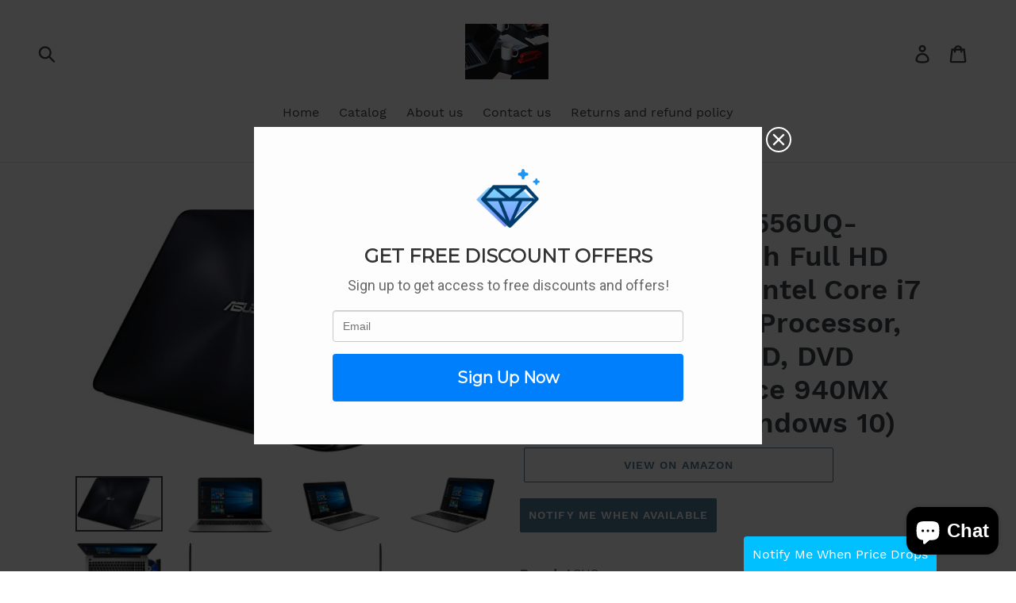

--- FILE ---
content_type: text/html; charset=utf-8
request_url: https://techknowbuy.com/products/asus-vivobook-a556uq-dm1469t-15-6-inch-full-hd-screen-laptop-intel-core-i7-7500u-dual-core-processor-8gb-ram-1tb-hdd-dvd-rw-nvidia-geforce-940mx-2gb-graphics-windows-10
body_size: 29064
content:
<!doctype html>
<!--[if IE 9]> <html class="ie9 no-js" lang="en"> <![endif]-->
<!--[if (gt IE 9)|!(IE)]><!--> <html class="no-js" lang="en"> <!--<![endif]-->
<head><meta name="google-site-verification" content="XXqjuk3jntEyy0BoCz5pjOwvZtkCnY4FvII86Ir3gag" />
  <meta charset="utf-8">
  <meta http-equiv="X-UA-Compatible" content="IE=edge,chrome=1">
  <meta name="viewport" content="width=device-width,initial-scale=1">
  <meta name="theme-color" content="#557b97">
  <link rel="canonical" href="https://techknowbuy.com/products/asus-vivobook-a556uq-dm1469t-15-6-inch-full-hd-screen-laptop-intel-core-i7-7500u-dual-core-processor-8gb-ram-1tb-hdd-dvd-rw-nvidia-geforce-940mx-2gb-graphics-windows-10"><title>ASUS Vivobook A556UQ-DM1469T 15.6-inch Full HD Screen Laptop- (Intel C
&ndash; Low cost high tech</title><meta name="description" content="Brand: ASUSColor: Dark BlueFeatures: Intel Core i7-7500U Dual Core Processor 15.6&quot; Full HD Screen 8GB DDR4 RAM | 1000GB HDD Microsoft Windows 10 Home 64-bit | DVD RW Dedicated GeForce GT 940MX 2GB Graphics Hardware Platform: WindowsOperating System: Windows 10 HomePublisher: AsusEAN: 4712900905915"><!-- /snippets/social-meta-tags.liquid -->




<meta property="og:site_name" content="Low cost high tech">
<meta property="og:url" content="https://techknowbuy.com/products/asus-vivobook-a556uq-dm1469t-15-6-inch-full-hd-screen-laptop-intel-core-i7-7500u-dual-core-processor-8gb-ram-1tb-hdd-dvd-rw-nvidia-geforce-940mx-2gb-graphics-windows-10">
<meta property="og:title" content="ASUS Vivobook A556UQ-DM1469T 15.6-inch Full HD Screen Laptop- (Intel Core i7 7500U Dual Core Processor, 8GB RAM, 1TB HDD, DVD RW,NVIDIA GeForce 940MX 2GB Graphics, Windows 10)">
<meta property="og:type" content="product">
<meta property="og:description" content="Brand: ASUSColor: Dark BlueFeatures: Intel Core i7-7500U Dual Core Processor 15.6&quot; Full HD Screen 8GB DDR4 RAM | 1000GB HDD Microsoft Windows 10 Home 64-bit | DVD RW Dedicated GeForce GT 940MX 2GB Graphics Hardware Platform: WindowsOperating System: Windows 10 HomePublisher: AsusEAN: 4712900905915">

  <meta property="og:price:amount" content="219.00">
  <meta property="og:price:currency" content="GBP">

<meta property="og:image" content="http://techknowbuy.com/cdn/shop/products/31bg89gUJPL_1200x1200.jpg?v=1572013505"><meta property="og:image" content="http://techknowbuy.com/cdn/shop/products/41Bfb-Z6_2ByL_1200x1200.jpg?v=1572013505"><meta property="og:image" content="http://techknowbuy.com/cdn/shop/products/41Vm4FNG5IL_1200x1200.jpg?v=1572013505">
<meta property="og:image:secure_url" content="https://techknowbuy.com/cdn/shop/products/31bg89gUJPL_1200x1200.jpg?v=1572013505"><meta property="og:image:secure_url" content="https://techknowbuy.com/cdn/shop/products/41Bfb-Z6_2ByL_1200x1200.jpg?v=1572013505"><meta property="og:image:secure_url" content="https://techknowbuy.com/cdn/shop/products/41Vm4FNG5IL_1200x1200.jpg?v=1572013505">


<meta name="twitter:card" content="summary_large_image">
<meta name="twitter:title" content="ASUS Vivobook A556UQ-DM1469T 15.6-inch Full HD Screen Laptop- (Intel Core i7 7500U Dual Core Processor, 8GB RAM, 1TB HDD, DVD RW,NVIDIA GeForce 940MX 2GB Graphics, Windows 10)">
<meta name="twitter:description" content="Brand: ASUSColor: Dark BlueFeatures: Intel Core i7-7500U Dual Core Processor 15.6&quot; Full HD Screen 8GB DDR4 RAM | 1000GB HDD Microsoft Windows 10 Home 64-bit | DVD RW Dedicated GeForce GT 940MX 2GB Graphics Hardware Platform: WindowsOperating System: Windows 10 HomePublisher: AsusEAN: 4712900905915">


  <link href="//techknowbuy.com/cdn/shop/t/1/assets/theme.scss.css?v=29121051199212342591704731841" rel="stylesheet" type="text/css" media="all" />

  <script>
    var theme = {
      strings: {
        addToCart: "Add to cart",
        soldOut: "Sold out",
        unavailable: "Unavailable",
        regularPrice: "Regular price",
        sale: "Sale",
        showMore: "Show More",
        showLess: "Show Less",
        addressError: "Error looking up that address",
        addressNoResults: "No results for that address",
        addressQueryLimit: "You have exceeded the Google API usage limit. Consider upgrading to a \u003ca href=\"https:\/\/developers.google.com\/maps\/premium\/usage-limits\"\u003ePremium Plan\u003c\/a\u003e.",
        authError: "There was a problem authenticating your Google Maps account.",
        newWindow: "Opens in a new window.",
        external: "Opens external website.",
        newWindowExternal: "Opens external website in a new window."
      },
      moneyFormat: "£{{amount}}"
    }

    document.documentElement.className = document.documentElement.className.replace('no-js', 'js');
  </script>

  <!--[if (lte IE 9) ]><script src="//techknowbuy.com/cdn/shop/t/1/assets/match-media.min.js?v=22265819453975888031528755791" type="text/javascript"></script><![endif]--><!--[if (gt IE 9)|!(IE)]><!--><script src="//techknowbuy.com/cdn/shop/t/1/assets/lazysizes.js?v=68441465964607740661528755791" async="async"></script><!--<![endif]-->
  <!--[if lte IE 9]><script src="//techknowbuy.com/cdn/shop/t/1/assets/lazysizes.min.js?v=58"></script><![endif]-->

  <!--[if (gt IE 9)|!(IE)]><!--><script src="//techknowbuy.com/cdn/shop/t/1/assets/vendor.js?v=121857302354663160541528755791" defer="defer"></script><!--<![endif]-->
  <!--[if lte IE 9]><script src="//techknowbuy.com/cdn/shop/t/1/assets/vendor.js?v=121857302354663160541528755791"></script><![endif]-->

  <!--[if (gt IE 9)|!(IE)]><!--><script src="//techknowbuy.com/cdn/shop/t/1/assets/theme.js?v=34813612739020294291639407854" defer="defer"></script><!--<![endif]-->
  <!--[if lte IE 9]><script src="//techknowbuy.com/cdn/shop/t/1/assets/theme.js?v=34813612739020294291639407854"></script><![endif]-->

  <script>window.performance && window.performance.mark && window.performance.mark('shopify.content_for_header.start');</script><meta name="google-site-verification" content="XXqjuk3jntEyy0BoCz5pjOwvZtkCnY4FvII86Ir3gag">
<meta name="facebook-domain-verification" content="8xe342v63vnz0ybr1ztxkk5d5y0v14">
<meta name="facebook-domain-verification" content="qk5tmr89lx9yd8niaje5asxq01ifjy">
<meta id="shopify-digital-wallet" name="shopify-digital-wallet" content="/11179491386/digital_wallets/dialog">
<meta name="shopify-checkout-api-token" content="175c7b8a9958d90098781b8ebfe35560">
<meta id="in-context-paypal-metadata" data-shop-id="11179491386" data-venmo-supported="false" data-environment="production" data-locale="en_US" data-paypal-v4="true" data-currency="GBP">
<link rel="alternate" hreflang="x-default" href="https://techknowbuy.com/products/asus-vivobook-a556uq-dm1469t-15-6-inch-full-hd-screen-laptop-intel-core-i7-7500u-dual-core-processor-8gb-ram-1tb-hdd-dvd-rw-nvidia-geforce-940mx-2gb-graphics-windows-10">
<link rel="alternate" hreflang="en" href="https://techknowbuy.com/products/asus-vivobook-a556uq-dm1469t-15-6-inch-full-hd-screen-laptop-intel-core-i7-7500u-dual-core-processor-8gb-ram-1tb-hdd-dvd-rw-nvidia-geforce-940mx-2gb-graphics-windows-10">
<link rel="alternate" hreflang="en-AU" href="https://techknowbuy.com/en-au/products/asus-vivobook-a556uq-dm1469t-15-6-inch-full-hd-screen-laptop-intel-core-i7-7500u-dual-core-processor-8gb-ram-1tb-hdd-dvd-rw-nvidia-geforce-940mx-2gb-graphics-windows-10">
<link rel="alternate" type="application/json+oembed" href="https://techknowbuy.com/products/asus-vivobook-a556uq-dm1469t-15-6-inch-full-hd-screen-laptop-intel-core-i7-7500u-dual-core-processor-8gb-ram-1tb-hdd-dvd-rw-nvidia-geforce-940mx-2gb-graphics-windows-10.oembed">
<script async="async" src="/checkouts/internal/preloads.js?locale=en-GB"></script>
<script id="shopify-features" type="application/json">{"accessToken":"175c7b8a9958d90098781b8ebfe35560","betas":["rich-media-storefront-analytics"],"domain":"techknowbuy.com","predictiveSearch":true,"shopId":11179491386,"locale":"en"}</script>
<script>var Shopify = Shopify || {};
Shopify.shop = "low-cost-high-tech.myshopify.com";
Shopify.locale = "en";
Shopify.currency = {"active":"GBP","rate":"1.0"};
Shopify.country = "GB";
Shopify.theme = {"name":"Debut","id":37034688570,"schema_name":"Debut","schema_version":"5.1.0","theme_store_id":796,"role":"main"};
Shopify.theme.handle = "null";
Shopify.theme.style = {"id":null,"handle":null};
Shopify.cdnHost = "techknowbuy.com/cdn";
Shopify.routes = Shopify.routes || {};
Shopify.routes.root = "/";</script>
<script type="module">!function(o){(o.Shopify=o.Shopify||{}).modules=!0}(window);</script>
<script>!function(o){function n(){var o=[];function n(){o.push(Array.prototype.slice.apply(arguments))}return n.q=o,n}var t=o.Shopify=o.Shopify||{};t.loadFeatures=n(),t.autoloadFeatures=n()}(window);</script>
<script id="shop-js-analytics" type="application/json">{"pageType":"product"}</script>
<script defer="defer" async type="module" src="//techknowbuy.com/cdn/shopifycloud/shop-js/modules/v2/client.init-shop-cart-sync_BN7fPSNr.en.esm.js"></script>
<script defer="defer" async type="module" src="//techknowbuy.com/cdn/shopifycloud/shop-js/modules/v2/chunk.common_Cbph3Kss.esm.js"></script>
<script defer="defer" async type="module" src="//techknowbuy.com/cdn/shopifycloud/shop-js/modules/v2/chunk.modal_DKumMAJ1.esm.js"></script>
<script type="module">
  await import("//techknowbuy.com/cdn/shopifycloud/shop-js/modules/v2/client.init-shop-cart-sync_BN7fPSNr.en.esm.js");
await import("//techknowbuy.com/cdn/shopifycloud/shop-js/modules/v2/chunk.common_Cbph3Kss.esm.js");
await import("//techknowbuy.com/cdn/shopifycloud/shop-js/modules/v2/chunk.modal_DKumMAJ1.esm.js");

  window.Shopify.SignInWithShop?.initShopCartSync?.({"fedCMEnabled":true,"windoidEnabled":true});

</script>
<script>(function() {
  var isLoaded = false;
  function asyncLoad() {
    if (isLoaded) return;
    isLoaded = true;
    var urls = ["https:\/\/cdn.shopify.com\/s\/files\/1\/0111\/7949\/1386\/t\/1\/assets\/spreadrwidget.js?9912804420000820185\u0026shop=low-cost-high-tech.myshopify.com","https:\/\/cdn.shopify.com\/s\/files\/1\/0277\/0019\/9517\/t\/1\/assets\/booster_eu_cookie_11179491386.js?90956\u0026shop=low-cost-high-tech.myshopify.com","\/\/cdn.wishpond.net\/connect.js?merchantId=1584738\u0026writeKey=4ed09bd93f48\u0026shop=low-cost-high-tech.myshopify.com"];
    for (var i = 0; i < urls.length; i++) {
      var s = document.createElement('script');
      s.type = 'text/javascript';
      s.async = true;
      s.src = urls[i];
      var x = document.getElementsByTagName('script')[0];
      x.parentNode.insertBefore(s, x);
    }
  };
  if(window.attachEvent) {
    window.attachEvent('onload', asyncLoad);
  } else {
    window.addEventListener('load', asyncLoad, false);
  }
})();</script>
<script id="__st">var __st={"a":11179491386,"offset":0,"reqid":"f6dbe06a-5026-4a59-b908-5d59d67a6baa-1769902809","pageurl":"techknowbuy.com\/products\/asus-vivobook-a556uq-dm1469t-15-6-inch-full-hd-screen-laptop-intel-core-i7-7500u-dual-core-processor-8gb-ram-1tb-hdd-dvd-rw-nvidia-geforce-940mx-2gb-graphics-windows-10","u":"83c853fcdfa3","p":"product","rtyp":"product","rid":1781535244346};</script>
<script>window.ShopifyPaypalV4VisibilityTracking = true;</script>
<script id="captcha-bootstrap">!function(){'use strict';const t='contact',e='account',n='new_comment',o=[[t,t],['blogs',n],['comments',n],[t,'customer']],c=[[e,'customer_login'],[e,'guest_login'],[e,'recover_customer_password'],[e,'create_customer']],r=t=>t.map((([t,e])=>`form[action*='/${t}']:not([data-nocaptcha='true']) input[name='form_type'][value='${e}']`)).join(','),a=t=>()=>t?[...document.querySelectorAll(t)].map((t=>t.form)):[];function s(){const t=[...o],e=r(t);return a(e)}const i='password',u='form_key',d=['recaptcha-v3-token','g-recaptcha-response','h-captcha-response',i],f=()=>{try{return window.sessionStorage}catch{return}},m='__shopify_v',_=t=>t.elements[u];function p(t,e,n=!1){try{const o=window.sessionStorage,c=JSON.parse(o.getItem(e)),{data:r}=function(t){const{data:e,action:n}=t;return t[m]||n?{data:e,action:n}:{data:t,action:n}}(c);for(const[e,n]of Object.entries(r))t.elements[e]&&(t.elements[e].value=n);n&&o.removeItem(e)}catch(o){console.error('form repopulation failed',{error:o})}}const l='form_type',E='cptcha';function T(t){t.dataset[E]=!0}const w=window,h=w.document,L='Shopify',v='ce_forms',y='captcha';let A=!1;((t,e)=>{const n=(g='f06e6c50-85a8-45c8-87d0-21a2b65856fe',I='https://cdn.shopify.com/shopifycloud/storefront-forms-hcaptcha/ce_storefront_forms_captcha_hcaptcha.v1.5.2.iife.js',D={infoText:'Protected by hCaptcha',privacyText:'Privacy',termsText:'Terms'},(t,e,n)=>{const o=w[L][v],c=o.bindForm;if(c)return c(t,g,e,D).then(n);var r;o.q.push([[t,g,e,D],n]),r=I,A||(h.body.append(Object.assign(h.createElement('script'),{id:'captcha-provider',async:!0,src:r})),A=!0)});var g,I,D;w[L]=w[L]||{},w[L][v]=w[L][v]||{},w[L][v].q=[],w[L][y]=w[L][y]||{},w[L][y].protect=function(t,e){n(t,void 0,e),T(t)},Object.freeze(w[L][y]),function(t,e,n,w,h,L){const[v,y,A,g]=function(t,e,n){const i=e?o:[],u=t?c:[],d=[...i,...u],f=r(d),m=r(i),_=r(d.filter((([t,e])=>n.includes(e))));return[a(f),a(m),a(_),s()]}(w,h,L),I=t=>{const e=t.target;return e instanceof HTMLFormElement?e:e&&e.form},D=t=>v().includes(t);t.addEventListener('submit',(t=>{const e=I(t);if(!e)return;const n=D(e)&&!e.dataset.hcaptchaBound&&!e.dataset.recaptchaBound,o=_(e),c=g().includes(e)&&(!o||!o.value);(n||c)&&t.preventDefault(),c&&!n&&(function(t){try{if(!f())return;!function(t){const e=f();if(!e)return;const n=_(t);if(!n)return;const o=n.value;o&&e.removeItem(o)}(t);const e=Array.from(Array(32),(()=>Math.random().toString(36)[2])).join('');!function(t,e){_(t)||t.append(Object.assign(document.createElement('input'),{type:'hidden',name:u})),t.elements[u].value=e}(t,e),function(t,e){const n=f();if(!n)return;const o=[...t.querySelectorAll(`input[type='${i}']`)].map((({name:t})=>t)),c=[...d,...o],r={};for(const[a,s]of new FormData(t).entries())c.includes(a)||(r[a]=s);n.setItem(e,JSON.stringify({[m]:1,action:t.action,data:r}))}(t,e)}catch(e){console.error('failed to persist form',e)}}(e),e.submit())}));const S=(t,e)=>{t&&!t.dataset[E]&&(n(t,e.some((e=>e===t))),T(t))};for(const o of['focusin','change'])t.addEventListener(o,(t=>{const e=I(t);D(e)&&S(e,y())}));const B=e.get('form_key'),M=e.get(l),P=B&&M;t.addEventListener('DOMContentLoaded',(()=>{const t=y();if(P)for(const e of t)e.elements[l].value===M&&p(e,B);[...new Set([...A(),...v().filter((t=>'true'===t.dataset.shopifyCaptcha))])].forEach((e=>S(e,t)))}))}(h,new URLSearchParams(w.location.search),n,t,e,['guest_login'])})(!0,!0)}();</script>
<script integrity="sha256-4kQ18oKyAcykRKYeNunJcIwy7WH5gtpwJnB7kiuLZ1E=" data-source-attribution="shopify.loadfeatures" defer="defer" src="//techknowbuy.com/cdn/shopifycloud/storefront/assets/storefront/load_feature-a0a9edcb.js" crossorigin="anonymous"></script>
<script data-source-attribution="shopify.dynamic_checkout.dynamic.init">var Shopify=Shopify||{};Shopify.PaymentButton=Shopify.PaymentButton||{isStorefrontPortableWallets:!0,init:function(){window.Shopify.PaymentButton.init=function(){};var t=document.createElement("script");t.src="https://techknowbuy.com/cdn/shopifycloud/portable-wallets/latest/portable-wallets.en.js",t.type="module",document.head.appendChild(t)}};
</script>
<script data-source-attribution="shopify.dynamic_checkout.buyer_consent">
  function portableWalletsHideBuyerConsent(e){var t=document.getElementById("shopify-buyer-consent"),n=document.getElementById("shopify-subscription-policy-button");t&&n&&(t.classList.add("hidden"),t.setAttribute("aria-hidden","true"),n.removeEventListener("click",e))}function portableWalletsShowBuyerConsent(e){var t=document.getElementById("shopify-buyer-consent"),n=document.getElementById("shopify-subscription-policy-button");t&&n&&(t.classList.remove("hidden"),t.removeAttribute("aria-hidden"),n.addEventListener("click",e))}window.Shopify?.PaymentButton&&(window.Shopify.PaymentButton.hideBuyerConsent=portableWalletsHideBuyerConsent,window.Shopify.PaymentButton.showBuyerConsent=portableWalletsShowBuyerConsent);
</script>
<script>
  function portableWalletsCleanup(e){e&&e.src&&console.error("Failed to load portable wallets script "+e.src);var t=document.querySelectorAll("shopify-accelerated-checkout .shopify-payment-button__skeleton, shopify-accelerated-checkout-cart .wallet-cart-button__skeleton"),e=document.getElementById("shopify-buyer-consent");for(let e=0;e<t.length;e++)t[e].remove();e&&e.remove()}function portableWalletsNotLoadedAsModule(e){e instanceof ErrorEvent&&"string"==typeof e.message&&e.message.includes("import.meta")&&"string"==typeof e.filename&&e.filename.includes("portable-wallets")&&(window.removeEventListener("error",portableWalletsNotLoadedAsModule),window.Shopify.PaymentButton.failedToLoad=e,"loading"===document.readyState?document.addEventListener("DOMContentLoaded",window.Shopify.PaymentButton.init):window.Shopify.PaymentButton.init())}window.addEventListener("error",portableWalletsNotLoadedAsModule);
</script>

<script type="module" src="https://techknowbuy.com/cdn/shopifycloud/portable-wallets/latest/portable-wallets.en.js" onError="portableWalletsCleanup(this)" crossorigin="anonymous"></script>
<script nomodule>
  document.addEventListener("DOMContentLoaded", portableWalletsCleanup);
</script>

<link id="shopify-accelerated-checkout-styles" rel="stylesheet" media="screen" href="https://techknowbuy.com/cdn/shopifycloud/portable-wallets/latest/accelerated-checkout-backwards-compat.css" crossorigin="anonymous">
<style id="shopify-accelerated-checkout-cart">
        #shopify-buyer-consent {
  margin-top: 1em;
  display: inline-block;
  width: 100%;
}

#shopify-buyer-consent.hidden {
  display: none;
}

#shopify-subscription-policy-button {
  background: none;
  border: none;
  padding: 0;
  text-decoration: underline;
  font-size: inherit;
  cursor: pointer;
}

#shopify-subscription-policy-button::before {
  box-shadow: none;
}

      </style>

<script>window.performance && window.performance.mark && window.performance.mark('shopify.content_for_header.end');</script>
<script src="https://cdn.shopify.com/extensions/8d2c31d3-a828-4daf-820f-80b7f8e01c39/nova-eu-cookie-bar-gdpr-4/assets/nova-cookie-app-embed.js" type="text/javascript" defer="defer"></script>
<link href="https://cdn.shopify.com/extensions/8d2c31d3-a828-4daf-820f-80b7f8e01c39/nova-eu-cookie-bar-gdpr-4/assets/nova-cookie.css" rel="stylesheet" type="text/css" media="all">
<script src="https://cdn.shopify.com/extensions/e8878072-2f6b-4e89-8082-94b04320908d/inbox-1254/assets/inbox-chat-loader.js" type="text/javascript" defer="defer"></script>
<link href="https://monorail-edge.shopifysvc.com" rel="dns-prefetch">
<script>(function(){if ("sendBeacon" in navigator && "performance" in window) {try {var session_token_from_headers = performance.getEntriesByType('navigation')[0].serverTiming.find(x => x.name == '_s').description;} catch {var session_token_from_headers = undefined;}var session_cookie_matches = document.cookie.match(/_shopify_s=([^;]*)/);var session_token_from_cookie = session_cookie_matches && session_cookie_matches.length === 2 ? session_cookie_matches[1] : "";var session_token = session_token_from_headers || session_token_from_cookie || "";function handle_abandonment_event(e) {var entries = performance.getEntries().filter(function(entry) {return /monorail-edge.shopifysvc.com/.test(entry.name);});if (!window.abandonment_tracked && entries.length === 0) {window.abandonment_tracked = true;var currentMs = Date.now();var navigation_start = performance.timing.navigationStart;var payload = {shop_id: 11179491386,url: window.location.href,navigation_start,duration: currentMs - navigation_start,session_token,page_type: "product"};window.navigator.sendBeacon("https://monorail-edge.shopifysvc.com/v1/produce", JSON.stringify({schema_id: "online_store_buyer_site_abandonment/1.1",payload: payload,metadata: {event_created_at_ms: currentMs,event_sent_at_ms: currentMs}}));}}window.addEventListener('pagehide', handle_abandonment_event);}}());</script>
<script id="web-pixels-manager-setup">(function e(e,d,r,n,o){if(void 0===o&&(o={}),!Boolean(null===(a=null===(i=window.Shopify)||void 0===i?void 0:i.analytics)||void 0===a?void 0:a.replayQueue)){var i,a;window.Shopify=window.Shopify||{};var t=window.Shopify;t.analytics=t.analytics||{};var s=t.analytics;s.replayQueue=[],s.publish=function(e,d,r){return s.replayQueue.push([e,d,r]),!0};try{self.performance.mark("wpm:start")}catch(e){}var l=function(){var e={modern:/Edge?\/(1{2}[4-9]|1[2-9]\d|[2-9]\d{2}|\d{4,})\.\d+(\.\d+|)|Firefox\/(1{2}[4-9]|1[2-9]\d|[2-9]\d{2}|\d{4,})\.\d+(\.\d+|)|Chrom(ium|e)\/(9{2}|\d{3,})\.\d+(\.\d+|)|(Maci|X1{2}).+ Version\/(15\.\d+|(1[6-9]|[2-9]\d|\d{3,})\.\d+)([,.]\d+|)( \(\w+\)|)( Mobile\/\w+|) Safari\/|Chrome.+OPR\/(9{2}|\d{3,})\.\d+\.\d+|(CPU[ +]OS|iPhone[ +]OS|CPU[ +]iPhone|CPU IPhone OS|CPU iPad OS)[ +]+(15[._]\d+|(1[6-9]|[2-9]\d|\d{3,})[._]\d+)([._]\d+|)|Android:?[ /-](13[3-9]|1[4-9]\d|[2-9]\d{2}|\d{4,})(\.\d+|)(\.\d+|)|Android.+Firefox\/(13[5-9]|1[4-9]\d|[2-9]\d{2}|\d{4,})\.\d+(\.\d+|)|Android.+Chrom(ium|e)\/(13[3-9]|1[4-9]\d|[2-9]\d{2}|\d{4,})\.\d+(\.\d+|)|SamsungBrowser\/([2-9]\d|\d{3,})\.\d+/,legacy:/Edge?\/(1[6-9]|[2-9]\d|\d{3,})\.\d+(\.\d+|)|Firefox\/(5[4-9]|[6-9]\d|\d{3,})\.\d+(\.\d+|)|Chrom(ium|e)\/(5[1-9]|[6-9]\d|\d{3,})\.\d+(\.\d+|)([\d.]+$|.*Safari\/(?![\d.]+ Edge\/[\d.]+$))|(Maci|X1{2}).+ Version\/(10\.\d+|(1[1-9]|[2-9]\d|\d{3,})\.\d+)([,.]\d+|)( \(\w+\)|)( Mobile\/\w+|) Safari\/|Chrome.+OPR\/(3[89]|[4-9]\d|\d{3,})\.\d+\.\d+|(CPU[ +]OS|iPhone[ +]OS|CPU[ +]iPhone|CPU IPhone OS|CPU iPad OS)[ +]+(10[._]\d+|(1[1-9]|[2-9]\d|\d{3,})[._]\d+)([._]\d+|)|Android:?[ /-](13[3-9]|1[4-9]\d|[2-9]\d{2}|\d{4,})(\.\d+|)(\.\d+|)|Mobile Safari.+OPR\/([89]\d|\d{3,})\.\d+\.\d+|Android.+Firefox\/(13[5-9]|1[4-9]\d|[2-9]\d{2}|\d{4,})\.\d+(\.\d+|)|Android.+Chrom(ium|e)\/(13[3-9]|1[4-9]\d|[2-9]\d{2}|\d{4,})\.\d+(\.\d+|)|Android.+(UC? ?Browser|UCWEB|U3)[ /]?(15\.([5-9]|\d{2,})|(1[6-9]|[2-9]\d|\d{3,})\.\d+)\.\d+|SamsungBrowser\/(5\.\d+|([6-9]|\d{2,})\.\d+)|Android.+MQ{2}Browser\/(14(\.(9|\d{2,})|)|(1[5-9]|[2-9]\d|\d{3,})(\.\d+|))(\.\d+|)|K[Aa][Ii]OS\/(3\.\d+|([4-9]|\d{2,})\.\d+)(\.\d+|)/},d=e.modern,r=e.legacy,n=navigator.userAgent;return n.match(d)?"modern":n.match(r)?"legacy":"unknown"}(),u="modern"===l?"modern":"legacy",c=(null!=n?n:{modern:"",legacy:""})[u],f=function(e){return[e.baseUrl,"/wpm","/b",e.hashVersion,"modern"===e.buildTarget?"m":"l",".js"].join("")}({baseUrl:d,hashVersion:r,buildTarget:u}),m=function(e){var d=e.version,r=e.bundleTarget,n=e.surface,o=e.pageUrl,i=e.monorailEndpoint;return{emit:function(e){var a=e.status,t=e.errorMsg,s=(new Date).getTime(),l=JSON.stringify({metadata:{event_sent_at_ms:s},events:[{schema_id:"web_pixels_manager_load/3.1",payload:{version:d,bundle_target:r,page_url:o,status:a,surface:n,error_msg:t},metadata:{event_created_at_ms:s}}]});if(!i)return console&&console.warn&&console.warn("[Web Pixels Manager] No Monorail endpoint provided, skipping logging."),!1;try{return self.navigator.sendBeacon.bind(self.navigator)(i,l)}catch(e){}var u=new XMLHttpRequest;try{return u.open("POST",i,!0),u.setRequestHeader("Content-Type","text/plain"),u.send(l),!0}catch(e){return console&&console.warn&&console.warn("[Web Pixels Manager] Got an unhandled error while logging to Monorail."),!1}}}}({version:r,bundleTarget:l,surface:e.surface,pageUrl:self.location.href,monorailEndpoint:e.monorailEndpoint});try{o.browserTarget=l,function(e){var d=e.src,r=e.async,n=void 0===r||r,o=e.onload,i=e.onerror,a=e.sri,t=e.scriptDataAttributes,s=void 0===t?{}:t,l=document.createElement("script"),u=document.querySelector("head"),c=document.querySelector("body");if(l.async=n,l.src=d,a&&(l.integrity=a,l.crossOrigin="anonymous"),s)for(var f in s)if(Object.prototype.hasOwnProperty.call(s,f))try{l.dataset[f]=s[f]}catch(e){}if(o&&l.addEventListener("load",o),i&&l.addEventListener("error",i),u)u.appendChild(l);else{if(!c)throw new Error("Did not find a head or body element to append the script");c.appendChild(l)}}({src:f,async:!0,onload:function(){if(!function(){var e,d;return Boolean(null===(d=null===(e=window.Shopify)||void 0===e?void 0:e.analytics)||void 0===d?void 0:d.initialized)}()){var d=window.webPixelsManager.init(e)||void 0;if(d){var r=window.Shopify.analytics;r.replayQueue.forEach((function(e){var r=e[0],n=e[1],o=e[2];d.publishCustomEvent(r,n,o)})),r.replayQueue=[],r.publish=d.publishCustomEvent,r.visitor=d.visitor,r.initialized=!0}}},onerror:function(){return m.emit({status:"failed",errorMsg:"".concat(f," has failed to load")})},sri:function(e){var d=/^sha384-[A-Za-z0-9+/=]+$/;return"string"==typeof e&&d.test(e)}(c)?c:"",scriptDataAttributes:o}),m.emit({status:"loading"})}catch(e){m.emit({status:"failed",errorMsg:(null==e?void 0:e.message)||"Unknown error"})}}})({shopId: 11179491386,storefrontBaseUrl: "https://techknowbuy.com",extensionsBaseUrl: "https://extensions.shopifycdn.com/cdn/shopifycloud/web-pixels-manager",monorailEndpoint: "https://monorail-edge.shopifysvc.com/unstable/produce_batch",surface: "storefront-renderer",enabledBetaFlags: ["2dca8a86"],webPixelsConfigList: [{"id":"576618686","configuration":"{\"config\":\"{\\\"pixel_id\\\":\\\"G-P4FCCQHW2Y\\\",\\\"target_country\\\":\\\"GB\\\",\\\"gtag_events\\\":[{\\\"type\\\":\\\"search\\\",\\\"action_label\\\":\\\"G-P4FCCQHW2Y\\\"},{\\\"type\\\":\\\"begin_checkout\\\",\\\"action_label\\\":\\\"G-P4FCCQHW2Y\\\"},{\\\"type\\\":\\\"view_item\\\",\\\"action_label\\\":[\\\"G-P4FCCQHW2Y\\\",\\\"MC-RJZ48685WR\\\"]},{\\\"type\\\":\\\"purchase\\\",\\\"action_label\\\":[\\\"G-P4FCCQHW2Y\\\",\\\"MC-RJZ48685WR\\\"]},{\\\"type\\\":\\\"page_view\\\",\\\"action_label\\\":[\\\"G-P4FCCQHW2Y\\\",\\\"MC-RJZ48685WR\\\"]},{\\\"type\\\":\\\"add_payment_info\\\",\\\"action_label\\\":\\\"G-P4FCCQHW2Y\\\"},{\\\"type\\\":\\\"add_to_cart\\\",\\\"action_label\\\":\\\"G-P4FCCQHW2Y\\\"}],\\\"enable_monitoring_mode\\\":false}\"}","eventPayloadVersion":"v1","runtimeContext":"OPEN","scriptVersion":"b2a88bafab3e21179ed38636efcd8a93","type":"APP","apiClientId":1780363,"privacyPurposes":[],"dataSharingAdjustments":{"protectedCustomerApprovalScopes":["read_customer_address","read_customer_email","read_customer_name","read_customer_personal_data","read_customer_phone"]}},{"id":"433979582","configuration":"{\"pixelCode\":\"CEHQ08BC77UEIONIHNBG\"}","eventPayloadVersion":"v1","runtimeContext":"STRICT","scriptVersion":"22e92c2ad45662f435e4801458fb78cc","type":"APP","apiClientId":4383523,"privacyPurposes":["ANALYTICS","MARKETING","SALE_OF_DATA"],"dataSharingAdjustments":{"protectedCustomerApprovalScopes":["read_customer_address","read_customer_email","read_customer_name","read_customer_personal_data","read_customer_phone"]}},{"id":"261095614","configuration":"{\"pixel_id\":\"2535121806768228\",\"pixel_type\":\"facebook_pixel\",\"metaapp_system_user_token\":\"-\"}","eventPayloadVersion":"v1","runtimeContext":"OPEN","scriptVersion":"ca16bc87fe92b6042fbaa3acc2fbdaa6","type":"APP","apiClientId":2329312,"privacyPurposes":["ANALYTICS","MARKETING","SALE_OF_DATA"],"dataSharingAdjustments":{"protectedCustomerApprovalScopes":["read_customer_address","read_customer_email","read_customer_name","read_customer_personal_data","read_customer_phone"]}},{"id":"shopify-app-pixel","configuration":"{}","eventPayloadVersion":"v1","runtimeContext":"STRICT","scriptVersion":"0450","apiClientId":"shopify-pixel","type":"APP","privacyPurposes":["ANALYTICS","MARKETING"]},{"id":"shopify-custom-pixel","eventPayloadVersion":"v1","runtimeContext":"LAX","scriptVersion":"0450","apiClientId":"shopify-pixel","type":"CUSTOM","privacyPurposes":["ANALYTICS","MARKETING"]}],isMerchantRequest: false,initData: {"shop":{"name":"Low cost high tech","paymentSettings":{"currencyCode":"GBP"},"myshopifyDomain":"low-cost-high-tech.myshopify.com","countryCode":"GB","storefrontUrl":"https:\/\/techknowbuy.com"},"customer":null,"cart":null,"checkout":null,"productVariants":[{"price":{"amount":219.0,"currencyCode":"GBP"},"product":{"title":"ASUS Vivobook A556UQ-DM1469T 15.6-inch Full HD Screen Laptop- (Intel Core i7 7500U Dual Core Processor, 8GB RAM, 1TB HDD, DVD RW,NVIDIA GeForce 940MX 2GB Graphics, Windows 10)","vendor":"ASUS","id":"1781535244346","untranslatedTitle":"ASUS Vivobook A556UQ-DM1469T 15.6-inch Full HD Screen Laptop- (Intel Core i7 7500U Dual Core Processor, 8GB RAM, 1TB HDD, DVD RW,NVIDIA GeForce 940MX 2GB Graphics, Windows 10)","url":"\/products\/asus-vivobook-a556uq-dm1469t-15-6-inch-full-hd-screen-laptop-intel-core-i7-7500u-dual-core-processor-8gb-ram-1tb-hdd-dvd-rw-nvidia-geforce-940mx-2gb-graphics-windows-10","type":""},"id":"17099060052026","image":{"src":"\/\/techknowbuy.com\/cdn\/shop\/products\/31bg89gUJPL.jpg?v=1572013505"},"sku":"B078JXYH21","title":"Default Title","untranslatedTitle":"Default Title"}],"purchasingCompany":null},},"https://techknowbuy.com/cdn","1d2a099fw23dfb22ep557258f5m7a2edbae",{"modern":"","legacy":""},{"shopId":"11179491386","storefrontBaseUrl":"https:\/\/techknowbuy.com","extensionBaseUrl":"https:\/\/extensions.shopifycdn.com\/cdn\/shopifycloud\/web-pixels-manager","surface":"storefront-renderer","enabledBetaFlags":"[\"2dca8a86\"]","isMerchantRequest":"false","hashVersion":"1d2a099fw23dfb22ep557258f5m7a2edbae","publish":"custom","events":"[[\"page_viewed\",{}],[\"product_viewed\",{\"productVariant\":{\"price\":{\"amount\":219.0,\"currencyCode\":\"GBP\"},\"product\":{\"title\":\"ASUS Vivobook A556UQ-DM1469T 15.6-inch Full HD Screen Laptop- (Intel Core i7 7500U Dual Core Processor, 8GB RAM, 1TB HDD, DVD RW,NVIDIA GeForce 940MX 2GB Graphics, Windows 10)\",\"vendor\":\"ASUS\",\"id\":\"1781535244346\",\"untranslatedTitle\":\"ASUS Vivobook A556UQ-DM1469T 15.6-inch Full HD Screen Laptop- (Intel Core i7 7500U Dual Core Processor, 8GB RAM, 1TB HDD, DVD RW,NVIDIA GeForce 940MX 2GB Graphics, Windows 10)\",\"url\":\"\/products\/asus-vivobook-a556uq-dm1469t-15-6-inch-full-hd-screen-laptop-intel-core-i7-7500u-dual-core-processor-8gb-ram-1tb-hdd-dvd-rw-nvidia-geforce-940mx-2gb-graphics-windows-10\",\"type\":\"\"},\"id\":\"17099060052026\",\"image\":{\"src\":\"\/\/techknowbuy.com\/cdn\/shop\/products\/31bg89gUJPL.jpg?v=1572013505\"},\"sku\":\"B078JXYH21\",\"title\":\"Default Title\",\"untranslatedTitle\":\"Default Title\"}}]]"});</script><script>
  window.ShopifyAnalytics = window.ShopifyAnalytics || {};
  window.ShopifyAnalytics.meta = window.ShopifyAnalytics.meta || {};
  window.ShopifyAnalytics.meta.currency = 'GBP';
  var meta = {"product":{"id":1781535244346,"gid":"gid:\/\/shopify\/Product\/1781535244346","vendor":"ASUS","type":"","handle":"asus-vivobook-a556uq-dm1469t-15-6-inch-full-hd-screen-laptop-intel-core-i7-7500u-dual-core-processor-8gb-ram-1tb-hdd-dvd-rw-nvidia-geforce-940mx-2gb-graphics-windows-10","variants":[{"id":17099060052026,"price":21900,"name":"ASUS Vivobook A556UQ-DM1469T 15.6-inch Full HD Screen Laptop- (Intel Core i7 7500U Dual Core Processor, 8GB RAM, 1TB HDD, DVD RW,NVIDIA GeForce 940MX 2GB Graphics, Windows 10)","public_title":null,"sku":"B078JXYH21"}],"remote":false},"page":{"pageType":"product","resourceType":"product","resourceId":1781535244346,"requestId":"f6dbe06a-5026-4a59-b908-5d59d67a6baa-1769902809"}};
  for (var attr in meta) {
    window.ShopifyAnalytics.meta[attr] = meta[attr];
  }
</script>
<script class="analytics">
  (function () {
    var customDocumentWrite = function(content) {
      var jquery = null;

      if (window.jQuery) {
        jquery = window.jQuery;
      } else if (window.Checkout && window.Checkout.$) {
        jquery = window.Checkout.$;
      }

      if (jquery) {
        jquery('body').append(content);
      }
    };

    var hasLoggedConversion = function(token) {
      if (token) {
        return document.cookie.indexOf('loggedConversion=' + token) !== -1;
      }
      return false;
    }

    var setCookieIfConversion = function(token) {
      if (token) {
        var twoMonthsFromNow = new Date(Date.now());
        twoMonthsFromNow.setMonth(twoMonthsFromNow.getMonth() + 2);

        document.cookie = 'loggedConversion=' + token + '; expires=' + twoMonthsFromNow;
      }
    }

    var trekkie = window.ShopifyAnalytics.lib = window.trekkie = window.trekkie || [];
    if (trekkie.integrations) {
      return;
    }
    trekkie.methods = [
      'identify',
      'page',
      'ready',
      'track',
      'trackForm',
      'trackLink'
    ];
    trekkie.factory = function(method) {
      return function() {
        var args = Array.prototype.slice.call(arguments);
        args.unshift(method);
        trekkie.push(args);
        return trekkie;
      };
    };
    for (var i = 0; i < trekkie.methods.length; i++) {
      var key = trekkie.methods[i];
      trekkie[key] = trekkie.factory(key);
    }
    trekkie.load = function(config) {
      trekkie.config = config || {};
      trekkie.config.initialDocumentCookie = document.cookie;
      var first = document.getElementsByTagName('script')[0];
      var script = document.createElement('script');
      script.type = 'text/javascript';
      script.onerror = function(e) {
        var scriptFallback = document.createElement('script');
        scriptFallback.type = 'text/javascript';
        scriptFallback.onerror = function(error) {
                var Monorail = {
      produce: function produce(monorailDomain, schemaId, payload) {
        var currentMs = new Date().getTime();
        var event = {
          schema_id: schemaId,
          payload: payload,
          metadata: {
            event_created_at_ms: currentMs,
            event_sent_at_ms: currentMs
          }
        };
        return Monorail.sendRequest("https://" + monorailDomain + "/v1/produce", JSON.stringify(event));
      },
      sendRequest: function sendRequest(endpointUrl, payload) {
        // Try the sendBeacon API
        if (window && window.navigator && typeof window.navigator.sendBeacon === 'function' && typeof window.Blob === 'function' && !Monorail.isIos12()) {
          var blobData = new window.Blob([payload], {
            type: 'text/plain'
          });

          if (window.navigator.sendBeacon(endpointUrl, blobData)) {
            return true;
          } // sendBeacon was not successful

        } // XHR beacon

        var xhr = new XMLHttpRequest();

        try {
          xhr.open('POST', endpointUrl);
          xhr.setRequestHeader('Content-Type', 'text/plain');
          xhr.send(payload);
        } catch (e) {
          console.log(e);
        }

        return false;
      },
      isIos12: function isIos12() {
        return window.navigator.userAgent.lastIndexOf('iPhone; CPU iPhone OS 12_') !== -1 || window.navigator.userAgent.lastIndexOf('iPad; CPU OS 12_') !== -1;
      }
    };
    Monorail.produce('monorail-edge.shopifysvc.com',
      'trekkie_storefront_load_errors/1.1',
      {shop_id: 11179491386,
      theme_id: 37034688570,
      app_name: "storefront",
      context_url: window.location.href,
      source_url: "//techknowbuy.com/cdn/s/trekkie.storefront.c59ea00e0474b293ae6629561379568a2d7c4bba.min.js"});

        };
        scriptFallback.async = true;
        scriptFallback.src = '//techknowbuy.com/cdn/s/trekkie.storefront.c59ea00e0474b293ae6629561379568a2d7c4bba.min.js';
        first.parentNode.insertBefore(scriptFallback, first);
      };
      script.async = true;
      script.src = '//techknowbuy.com/cdn/s/trekkie.storefront.c59ea00e0474b293ae6629561379568a2d7c4bba.min.js';
      first.parentNode.insertBefore(script, first);
    };
    trekkie.load(
      {"Trekkie":{"appName":"storefront","development":false,"defaultAttributes":{"shopId":11179491386,"isMerchantRequest":null,"themeId":37034688570,"themeCityHash":"5398582873464501241","contentLanguage":"en","currency":"GBP","eventMetadataId":"6258b1cc-ba2b-49e9-be54-f5269da46e93"},"isServerSideCookieWritingEnabled":true,"monorailRegion":"shop_domain","enabledBetaFlags":["65f19447","b5387b81"]},"Session Attribution":{},"S2S":{"facebookCapiEnabled":true,"source":"trekkie-storefront-renderer","apiClientId":580111}}
    );

    var loaded = false;
    trekkie.ready(function() {
      if (loaded) return;
      loaded = true;

      window.ShopifyAnalytics.lib = window.trekkie;

      var originalDocumentWrite = document.write;
      document.write = customDocumentWrite;
      try { window.ShopifyAnalytics.merchantGoogleAnalytics.call(this); } catch(error) {};
      document.write = originalDocumentWrite;

      window.ShopifyAnalytics.lib.page(null,{"pageType":"product","resourceType":"product","resourceId":1781535244346,"requestId":"f6dbe06a-5026-4a59-b908-5d59d67a6baa-1769902809","shopifyEmitted":true});

      var match = window.location.pathname.match(/checkouts\/(.+)\/(thank_you|post_purchase)/)
      var token = match? match[1]: undefined;
      if (!hasLoggedConversion(token)) {
        setCookieIfConversion(token);
        window.ShopifyAnalytics.lib.track("Viewed Product",{"currency":"GBP","variantId":17099060052026,"productId":1781535244346,"productGid":"gid:\/\/shopify\/Product\/1781535244346","name":"ASUS Vivobook A556UQ-DM1469T 15.6-inch Full HD Screen Laptop- (Intel Core i7 7500U Dual Core Processor, 8GB RAM, 1TB HDD, DVD RW,NVIDIA GeForce 940MX 2GB Graphics, Windows 10)","price":"219.00","sku":"B078JXYH21","brand":"ASUS","variant":null,"category":"","nonInteraction":true,"remote":false},undefined,undefined,{"shopifyEmitted":true});
      window.ShopifyAnalytics.lib.track("monorail:\/\/trekkie_storefront_viewed_product\/1.1",{"currency":"GBP","variantId":17099060052026,"productId":1781535244346,"productGid":"gid:\/\/shopify\/Product\/1781535244346","name":"ASUS Vivobook A556UQ-DM1469T 15.6-inch Full HD Screen Laptop- (Intel Core i7 7500U Dual Core Processor, 8GB RAM, 1TB HDD, DVD RW,NVIDIA GeForce 940MX 2GB Graphics, Windows 10)","price":"219.00","sku":"B078JXYH21","brand":"ASUS","variant":null,"category":"","nonInteraction":true,"remote":false,"referer":"https:\/\/techknowbuy.com\/products\/asus-vivobook-a556uq-dm1469t-15-6-inch-full-hd-screen-laptop-intel-core-i7-7500u-dual-core-processor-8gb-ram-1tb-hdd-dvd-rw-nvidia-geforce-940mx-2gb-graphics-windows-10"});
      }
    });


        var eventsListenerScript = document.createElement('script');
        eventsListenerScript.async = true;
        eventsListenerScript.src = "//techknowbuy.com/cdn/shopifycloud/storefront/assets/shop_events_listener-3da45d37.js";
        document.getElementsByTagName('head')[0].appendChild(eventsListenerScript);

})();</script>
  <script>
  if (!window.ga || (window.ga && typeof window.ga !== 'function')) {
    window.ga = function ga() {
      (window.ga.q = window.ga.q || []).push(arguments);
      if (window.Shopify && window.Shopify.analytics && typeof window.Shopify.analytics.publish === 'function') {
        window.Shopify.analytics.publish("ga_stub_called", {}, {sendTo: "google_osp_migration"});
      }
      console.error("Shopify's Google Analytics stub called with:", Array.from(arguments), "\nSee https://help.shopify.com/manual/promoting-marketing/pixels/pixel-migration#google for more information.");
    };
    if (window.Shopify && window.Shopify.analytics && typeof window.Shopify.analytics.publish === 'function') {
      window.Shopify.analytics.publish("ga_stub_initialized", {}, {sendTo: "google_osp_migration"});
    }
  }
</script>
<script
  defer
  src="https://techknowbuy.com/cdn/shopifycloud/perf-kit/shopify-perf-kit-3.1.0.min.js"
  data-application="storefront-renderer"
  data-shop-id="11179491386"
  data-render-region="gcp-us-central1"
  data-page-type="product"
  data-theme-instance-id="37034688570"
  data-theme-name="Debut"
  data-theme-version="5.1.0"
  data-monorail-region="shop_domain"
  data-resource-timing-sampling-rate="10"
  data-shs="true"
  data-shs-beacon="true"
  data-shs-export-with-fetch="true"
  data-shs-logs-sample-rate="1"
  data-shs-beacon-endpoint="https://techknowbuy.com/api/collect"
></script>
</head>

<body class="template-product">

  <a class="in-page-link visually-hidden skip-link" href="#MainContent">Skip to content</a>

  <div id="SearchDrawer" class="search-bar drawer drawer--top" role="dialog" aria-modal="true" aria-label="Search">
    <div class="search-bar__table">
      <div class="search-bar__table-cell search-bar__form-wrapper">
        <form class="search search-bar__form" action="/search" method="get" role="search">
          <input class="search__input search-bar__input" type="search" name="q" value="" placeholder="Search" aria-label="Search">
          <button class="search-bar__submit search__submit btn--link" type="submit">
            <svg aria-hidden="true" focusable="false" role="presentation" class="icon icon-search" viewBox="0 0 37 40"><path d="M35.6 36l-9.8-9.8c4.1-5.4 3.6-13.2-1.3-18.1-5.4-5.4-14.2-5.4-19.7 0-5.4 5.4-5.4 14.2 0 19.7 2.6 2.6 6.1 4.1 9.8 4.1 3 0 5.9-1 8.3-2.8l9.8 9.8c.4.4.9.6 1.4.6s1-.2 1.4-.6c.9-.9.9-2.1.1-2.9zm-20.9-8.2c-2.6 0-5.1-1-7-2.9-3.9-3.9-3.9-10.1 0-14C9.6 9 12.2 8 14.7 8s5.1 1 7 2.9c3.9 3.9 3.9 10.1 0 14-1.9 1.9-4.4 2.9-7 2.9z"/></svg>
            <span class="icon__fallback-text">Submit</span>
          </button>
        </form>
      </div>
      <div class="search-bar__table-cell text-right">
        <button type="button" class="btn--link search-bar__close js-drawer-close">
          <svg aria-hidden="true" focusable="false" role="presentation" class="icon icon-close" viewBox="0 0 37 40"><path d="M21.3 23l11-11c.8-.8.8-2 0-2.8-.8-.8-2-.8-2.8 0l-11 11-11-11c-.8-.8-2-.8-2.8 0-.8.8-.8 2 0 2.8l11 11-11 11c-.8.8-.8 2 0 2.8.4.4.9.6 1.4.6s1-.2 1.4-.6l11-11 11 11c.4.4.9.6 1.4.6s1-.2 1.4-.6c.8-.8.8-2 0-2.8l-11-11z"/></svg>
          <span class="icon__fallback-text">Close search</span>
        </button>
      </div>
    </div>
  </div>

  <div id="shopify-section-header" class="shopify-section">

<div data-section-id="header" data-section-type="header-section">
  

  <header class="site-header logo--center" role="banner">
    <div class="grid grid--no-gutters grid--table site-header__mobile-nav">
      
        <div class="grid__item small--hide medium-up--one-third">
          <div class="site-header__search">
            <form action="/search" method="get" class="search-header search" role="search">
  <input class="search-header__input search__input"
    type="search"
    name="q"
    placeholder="Search"
    aria-label="Search">
  <button class="search-header__submit search__submit btn--link site-header__icon" type="submit">
    <svg aria-hidden="true" focusable="false" role="presentation" class="icon icon-search" viewBox="0 0 37 40"><path d="M35.6 36l-9.8-9.8c4.1-5.4 3.6-13.2-1.3-18.1-5.4-5.4-14.2-5.4-19.7 0-5.4 5.4-5.4 14.2 0 19.7 2.6 2.6 6.1 4.1 9.8 4.1 3 0 5.9-1 8.3-2.8l9.8 9.8c.4.4.9.6 1.4.6s1-.2 1.4-.6c.9-.9.9-2.1.1-2.9zm-20.9-8.2c-2.6 0-5.1-1-7-2.9-3.9-3.9-3.9-10.1 0-14C9.6 9 12.2 8 14.7 8s5.1 1 7 2.9c3.9 3.9 3.9 10.1 0 14-1.9 1.9-4.4 2.9-7 2.9z"/></svg>
    <span class="icon__fallback-text">Submit</span>
  </button>
</form>

          </div>
        </div>
      

      

      <div class="grid__item medium-up--one-third logo-align--center">
        
        
          <div class="h2 site-header__logo">
        
          
<a href="/" class="site-header__logo-image site-header__logo-image--centered">
              
              <img class="lazyload js"
                   src="//techknowbuy.com/cdn/shop/files/business-meeting-in-office-for-team_300x300.jpg?v=1613521923"
                   data-src="//techknowbuy.com/cdn/shop/files/business-meeting-in-office-for-team_{width}x.jpg?v=1613521923"
                   data-widths="[180, 360, 540, 720, 900, 1080, 1296, 1512, 1728, 2048]"
                   data-aspectratio="1.4998169168802635"
                   data-sizes="auto"
                   alt="Low cost high tech"
                   style="max-width: 105px">
              <noscript>
                
                <img src="//techknowbuy.com/cdn/shop/files/business-meeting-in-office-for-team_105x.jpg?v=1613521923"
                     srcset="//techknowbuy.com/cdn/shop/files/business-meeting-in-office-for-team_105x.jpg?v=1613521923 1x, //techknowbuy.com/cdn/shop/files/business-meeting-in-office-for-team_105x@2x.jpg?v=1613521923 2x"
                     alt="Low cost high tech"
                     style="max-width: 105px;">
              </noscript>
            </a>
          
        
          </div>
        
      </div>

      

      <div class="grid__item medium-up--one-third text-right site-header__icons site-header__icons--plus">
        <div class="site-header__icons-wrapper">
          

          <button type="button" class="btn--link site-header__icon site-header__search-toggle js-drawer-open-top medium-up--hide">
            <svg aria-hidden="true" focusable="false" role="presentation" class="icon icon-search" viewBox="0 0 37 40"><path d="M35.6 36l-9.8-9.8c4.1-5.4 3.6-13.2-1.3-18.1-5.4-5.4-14.2-5.4-19.7 0-5.4 5.4-5.4 14.2 0 19.7 2.6 2.6 6.1 4.1 9.8 4.1 3 0 5.9-1 8.3-2.8l9.8 9.8c.4.4.9.6 1.4.6s1-.2 1.4-.6c.9-.9.9-2.1.1-2.9zm-20.9-8.2c-2.6 0-5.1-1-7-2.9-3.9-3.9-3.9-10.1 0-14C9.6 9 12.2 8 14.7 8s5.1 1 7 2.9c3.9 3.9 3.9 10.1 0 14-1.9 1.9-4.4 2.9-7 2.9z"/></svg>
            <span class="icon__fallback-text">Search</span>
          </button>

          
            
              <a href="/account/login" class="site-header__icon site-header__account">
                <svg aria-hidden="true" focusable="false" role="presentation" class="icon icon-login" viewBox="0 0 28.33 37.68"><path d="M14.17 14.9a7.45 7.45 0 1 0-7.5-7.45 7.46 7.46 0 0 0 7.5 7.45zm0-10.91a3.45 3.45 0 1 1-3.5 3.46A3.46 3.46 0 0 1 14.17 4zM14.17 16.47A14.18 14.18 0 0 0 0 30.68c0 1.41.66 4 5.11 5.66a27.17 27.17 0 0 0 9.06 1.34c6.54 0 14.17-1.84 14.17-7a14.18 14.18 0 0 0-14.17-14.21zm0 17.21c-6.3 0-10.17-1.77-10.17-3a10.17 10.17 0 1 1 20.33 0c.01 1.23-3.86 3-10.16 3z"/></svg>
                <span class="icon__fallback-text">Log in</span>
              </a>
            
          

          <a href="/cart" class="site-header__icon site-header__cart">
            <svg aria-hidden="true" focusable="false" role="presentation" class="icon icon-cart" viewBox="0 0 37 40"><path d="M36.5 34.8L33.3 8h-5.9C26.7 3.9 23 .8 18.5.8S10.3 3.9 9.6 8H3.7L.5 34.8c-.2 1.5.4 2.4.9 3 .5.5 1.4 1.2 3.1 1.2h28c1.3 0 2.4-.4 3.1-1.3.7-.7 1-1.8.9-2.9zm-18-30c2.2 0 4.1 1.4 4.7 3.2h-9.5c.7-1.9 2.6-3.2 4.8-3.2zM4.5 35l2.8-23h2.2v3c0 1.1.9 2 2 2s2-.9 2-2v-3h10v3c0 1.1.9 2 2 2s2-.9 2-2v-3h2.2l2.8 23h-28z"/></svg>
            <span class="icon__fallback-text">Cart</span>
            
          </a>

          
            <button type="button" class="btn--link site-header__icon site-header__menu js-mobile-nav-toggle mobile-nav--open" aria-controls="navigation"  aria-expanded="false" aria-label="Menu">
              <svg aria-hidden="true" focusable="false" role="presentation" class="icon icon-hamburger" viewBox="0 0 37 40"><path d="M33.5 25h-30c-1.1 0-2-.9-2-2s.9-2 2-2h30c1.1 0 2 .9 2 2s-.9 2-2 2zm0-11.5h-30c-1.1 0-2-.9-2-2s.9-2 2-2h30c1.1 0 2 .9 2 2s-.9 2-2 2zm0 23h-30c-1.1 0-2-.9-2-2s.9-2 2-2h30c1.1 0 2 .9 2 2s-.9 2-2 2z"/></svg>
              <svg aria-hidden="true" focusable="false" role="presentation" class="icon icon-close" viewBox="0 0 37 40"><path d="M21.3 23l11-11c.8-.8.8-2 0-2.8-.8-.8-2-.8-2.8 0l-11 11-11-11c-.8-.8-2-.8-2.8 0-.8.8-.8 2 0 2.8l11 11-11 11c-.8.8-.8 2 0 2.8.4.4.9.6 1.4.6s1-.2 1.4-.6l11-11 11 11c.4.4.9.6 1.4.6s1-.2 1.4-.6c.8-.8.8-2 0-2.8l-11-11z"/></svg>
            </button>
          
        </div>

      </div>
    </div>

    <nav class="mobile-nav-wrapper medium-up--hide" role="navigation">
      <ul id="MobileNav" class="mobile-nav">
        
<li class="mobile-nav__item border-bottom">
            
              <a href="/" class="mobile-nav__link">
                Home
              </a>
            
          </li>
        
<li class="mobile-nav__item border-bottom">
            
              <a href="/collections/all" class="mobile-nav__link">
                Catalog
              </a>
            
          </li>
        
<li class="mobile-nav__item border-bottom">
            
              <a href="/pages/about" class="mobile-nav__link">
                About us
              </a>
            
          </li>
        
<li class="mobile-nav__item border-bottom">
            
              <a href="/pages/contact-us" class="mobile-nav__link">
                Contact us
              </a>
            
          </li>
        
<li class="mobile-nav__item">
            
              <a href="/pages/refund-policy" class="mobile-nav__link">
                Returns and refund policy
              </a>
            
          </li>
        
      </ul>
    </nav>
  </header>

  
  <nav class="small--hide border-bottom" id="AccessibleNav" role="navigation">
    <ul class="site-nav list--inline site-nav--centered" id="SiteNav">
  



    
      <li>
        <a href="/" class="site-nav__link site-nav__link--main">Home</a>
      </li>
    
  



    
      <li>
        <a href="/collections/all" class="site-nav__link site-nav__link--main">Catalog</a>
      </li>
    
  



    
      <li>
        <a href="/pages/about" class="site-nav__link site-nav__link--main">About us</a>
      </li>
    
  



    
      <li>
        <a href="/pages/contact-us" class="site-nav__link site-nav__link--main">Contact us</a>
      </li>
    
  



    
      <li>
        <a href="/pages/refund-policy" class="site-nav__link site-nav__link--main">Returns and refund policy</a>
      </li>
    
  
</ul>

  </nav>
  
</div>



<script type="application/ld+json">
{
  "@context": "http://schema.org",
  "@type": "Organization",
  "name": "Low cost high tech",
  
    
    "logo": "https://techknowbuy.com/cdn/shop/files/business-meeting-in-office-for-team_4096x.jpg?v=1613521923",
  
  "sameAs": [
    "",
    "",
    "",
    "",
    "",
    "",
    "",
    ""
  ],
  "url": "https://techknowbuy.com"
}
</script>


</div>

  <div class="page-container" id="PageContainer">

    <main class="main-content js-focus-hidden" id="MainContent" role="main" tabindex="-1">
      

<div id="shopify-section-product-template" class="shopify-section"><div class="product-template__container page-width"
  id="ProductSection-product-template"
  data-section-id="product-template"
  data-section-type="product"
  data-enable-history-state="true"
>
  


  <div class="grid product-single product-single--medium-image">
    <div class="grid__item product-single__photos medium-up--one-half">
        
        
        
        
<style>
  
  
  @media screen and (min-width: 750px) { 
    #FeaturedImage-product-template-5144320737338 {
      max-width: 500px;
      max-height: 312px;
    }
    #FeaturedImageZoom-product-template-5144320737338-wrapper {
      max-width: 500px;
      max-height: 312px;
    }
   } 
  
  
    
    @media screen and (max-width: 749px) {
      #FeaturedImage-product-template-5144320737338 {
        max-width: 500px;
        max-height: 750px;
      }
      #FeaturedImageZoom-product-template-5144320737338-wrapper {
        max-width: 500px;
      }
    }
  
</style>


        <div id="FeaturedImageZoom-product-template-5144320737338-wrapper" class="product-single__photo-wrapper js">
          <div id="FeaturedImageZoom-product-template-5144320737338" style="padding-top:62.4%;" class="product-single__photo js-zoom-enabled product-single__photo--has-thumbnails" data-image-id="5144320737338" data-zoom="//techknowbuy.com/cdn/shop/products/31bg89gUJPL_1024x1024@2x.jpg?v=1572013505">
            <img id="FeaturedImage-product-template-5144320737338"
                 class="feature-row__image product-featured-img lazyload"
                 src="//techknowbuy.com/cdn/shop/products/31bg89gUJPL_300x300.jpg?v=1572013505"
                 data-src="//techknowbuy.com/cdn/shop/products/31bg89gUJPL_{width}x.jpg?v=1572013505"
                 data-widths="[180, 360, 540, 720, 900, 1080, 1296, 1512, 1728, 2048]"
                 data-aspectratio="1.6025641025641026"
                 data-sizes="auto"
                 alt="ASUS Vivobook A556UQ-DM1469T 15.6-inch Full HD Screen Laptop- (Intel Core i7 7500U Dual Core Processor, 8GB RAM, 1TB HDD, DVD RW,NVIDIA GeForce 940MX 2GB Graphics, Windows 10)">
          </div>
        </div>
      
        
        
        
        
<style>
  
  
  @media screen and (min-width: 750px) { 
    #FeaturedImage-product-template-5144320770106 {
      max-width: 500px;
      max-height: 327px;
    }
    #FeaturedImageZoom-product-template-5144320770106-wrapper {
      max-width: 500px;
      max-height: 327px;
    }
   } 
  
  
    
    @media screen and (max-width: 749px) {
      #FeaturedImage-product-template-5144320770106 {
        max-width: 500px;
        max-height: 750px;
      }
      #FeaturedImageZoom-product-template-5144320770106-wrapper {
        max-width: 500px;
      }
    }
  
</style>


        <div id="FeaturedImageZoom-product-template-5144320770106-wrapper" class="product-single__photo-wrapper js">
          <div id="FeaturedImageZoom-product-template-5144320770106" style="padding-top:65.4%;" class="product-single__photo js-zoom-enabled product-single__photo--has-thumbnails hide" data-image-id="5144320770106" data-zoom="//techknowbuy.com/cdn/shop/products/41Bfb-Z6_2ByL_1024x1024@2x.jpg?v=1572013505">
            <img id="FeaturedImage-product-template-5144320770106"
                 class="feature-row__image product-featured-img lazyload lazypreload"
                 src="//techknowbuy.com/cdn/shop/products/41Bfb-Z6_2ByL_300x300.jpg?v=1572013505"
                 data-src="//techknowbuy.com/cdn/shop/products/41Bfb-Z6_2ByL_{width}x.jpg?v=1572013505"
                 data-widths="[180, 360, 540, 720, 900, 1080, 1296, 1512, 1728, 2048]"
                 data-aspectratio="1.529051987767584"
                 data-sizes="auto"
                 alt="ASUS Vivobook A556UQ-DM1469T 15.6-inch Full HD Screen Laptop- (Intel Core i7 7500U Dual Core Processor, 8GB RAM, 1TB HDD, DVD RW,NVIDIA GeForce 940MX 2GB Graphics, Windows 10)">
          </div>
        </div>
      
        
        
        
        
<style>
  
  
  @media screen and (min-width: 750px) { 
    #FeaturedImage-product-template-5144320802874 {
      max-width: 500px;
      max-height: 341px;
    }
    #FeaturedImageZoom-product-template-5144320802874-wrapper {
      max-width: 500px;
      max-height: 341px;
    }
   } 
  
  
    
    @media screen and (max-width: 749px) {
      #FeaturedImage-product-template-5144320802874 {
        max-width: 500px;
        max-height: 750px;
      }
      #FeaturedImageZoom-product-template-5144320802874-wrapper {
        max-width: 500px;
      }
    }
  
</style>


        <div id="FeaturedImageZoom-product-template-5144320802874-wrapper" class="product-single__photo-wrapper js">
          <div id="FeaturedImageZoom-product-template-5144320802874" style="padding-top:68.19999999999999%;" class="product-single__photo js-zoom-enabled product-single__photo--has-thumbnails hide" data-image-id="5144320802874" data-zoom="//techknowbuy.com/cdn/shop/products/41Vm4FNG5IL_1024x1024@2x.jpg?v=1572013505">
            <img id="FeaturedImage-product-template-5144320802874"
                 class="feature-row__image product-featured-img lazyload lazypreload"
                 src="//techknowbuy.com/cdn/shop/products/41Vm4FNG5IL_300x300.jpg?v=1572013505"
                 data-src="//techknowbuy.com/cdn/shop/products/41Vm4FNG5IL_{width}x.jpg?v=1572013505"
                 data-widths="[180, 360, 540, 720, 900, 1080, 1296, 1512, 1728, 2048]"
                 data-aspectratio="1.466275659824047"
                 data-sizes="auto"
                 alt="ASUS Vivobook A556UQ-DM1469T 15.6-inch Full HD Screen Laptop- (Intel Core i7 7500U Dual Core Processor, 8GB RAM, 1TB HDD, DVD RW,NVIDIA GeForce 940MX 2GB Graphics, Windows 10)">
          </div>
        </div>
      
        
        
        
        
<style>
  
  
  @media screen and (min-width: 750px) { 
    #FeaturedImage-product-template-5144320835642 {
      max-width: 500px;
      max-height: 326px;
    }
    #FeaturedImageZoom-product-template-5144320835642-wrapper {
      max-width: 500px;
      max-height: 326px;
    }
   } 
  
  
    
    @media screen and (max-width: 749px) {
      #FeaturedImage-product-template-5144320835642 {
        max-width: 500px;
        max-height: 750px;
      }
      #FeaturedImageZoom-product-template-5144320835642-wrapper {
        max-width: 500px;
      }
    }
  
</style>


        <div id="FeaturedImageZoom-product-template-5144320835642-wrapper" class="product-single__photo-wrapper js">
          <div id="FeaturedImageZoom-product-template-5144320835642" style="padding-top:65.2%;" class="product-single__photo js-zoom-enabled product-single__photo--has-thumbnails hide" data-image-id="5144320835642" data-zoom="//techknowbuy.com/cdn/shop/products/4150PYnuqkL_1024x1024@2x.jpg?v=1572013505">
            <img id="FeaturedImage-product-template-5144320835642"
                 class="feature-row__image product-featured-img lazyload lazypreload"
                 src="//techknowbuy.com/cdn/shop/products/4150PYnuqkL_300x300.jpg?v=1572013505"
                 data-src="//techknowbuy.com/cdn/shop/products/4150PYnuqkL_{width}x.jpg?v=1572013505"
                 data-widths="[180, 360, 540, 720, 900, 1080, 1296, 1512, 1728, 2048]"
                 data-aspectratio="1.5337423312883436"
                 data-sizes="auto"
                 alt="ASUS Vivobook A556UQ-DM1469T 15.6-inch Full HD Screen Laptop- (Intel Core i7 7500U Dual Core Processor, 8GB RAM, 1TB HDD, DVD RW,NVIDIA GeForce 940MX 2GB Graphics, Windows 10)">
          </div>
        </div>
      
        
        
        
        
<style>
  
  
  @media screen and (min-width: 750px) { 
    #FeaturedImage-product-template-5144320868410 {
      max-width: 500px;
      max-height: 327px;
    }
    #FeaturedImageZoom-product-template-5144320868410-wrapper {
      max-width: 500px;
      max-height: 327px;
    }
   } 
  
  
    
    @media screen and (max-width: 749px) {
      #FeaturedImage-product-template-5144320868410 {
        max-width: 500px;
        max-height: 750px;
      }
      #FeaturedImageZoom-product-template-5144320868410-wrapper {
        max-width: 500px;
      }
    }
  
</style>


        <div id="FeaturedImageZoom-product-template-5144320868410-wrapper" class="product-single__photo-wrapper js">
          <div id="FeaturedImageZoom-product-template-5144320868410" style="padding-top:65.4%;" class="product-single__photo js-zoom-enabled product-single__photo--has-thumbnails hide" data-image-id="5144320868410" data-zoom="//techknowbuy.com/cdn/shop/products/41P3zTZOxYL_1024x1024@2x.jpg?v=1572013505">
            <img id="FeaturedImage-product-template-5144320868410"
                 class="feature-row__image product-featured-img lazyload lazypreload"
                 src="//techknowbuy.com/cdn/shop/products/41P3zTZOxYL_300x300.jpg?v=1572013505"
                 data-src="//techknowbuy.com/cdn/shop/products/41P3zTZOxYL_{width}x.jpg?v=1572013505"
                 data-widths="[180, 360, 540, 720, 900, 1080, 1296, 1512, 1728, 2048]"
                 data-aspectratio="1.529051987767584"
                 data-sizes="auto"
                 alt="ASUS Vivobook A556UQ-DM1469T 15.6-inch Full HD Screen Laptop- (Intel Core i7 7500U Dual Core Processor, 8GB RAM, 1TB HDD, DVD RW,NVIDIA GeForce 940MX 2GB Graphics, Windows 10)">
          </div>
        </div>
      
        
        
        
        
<style>
  
  
  @media screen and (min-width: 750px) { 
    #FeaturedImage-product-template-5144320901178 {
      max-width: 493px;
      max-height: 500px;
    }
    #FeaturedImageZoom-product-template-5144320901178-wrapper {
      max-width: 493px;
      max-height: 500px;
    }
   } 
  
  
    
    @media screen and (max-width: 749px) {
      #FeaturedImage-product-template-5144320901178 {
        max-width: 739.5px;
        max-height: 750px;
      }
      #FeaturedImageZoom-product-template-5144320901178-wrapper {
        max-width: 739.5px;
      }
    }
  
</style>


        <div id="FeaturedImageZoom-product-template-5144320901178-wrapper" class="product-single__photo-wrapper js">
          <div id="FeaturedImageZoom-product-template-5144320901178" style="padding-top:101.41987829614605%;" class="product-single__photo js-zoom-enabled product-single__photo--has-thumbnails hide" data-image-id="5144320901178" data-zoom="//techknowbuy.com/cdn/shop/products/31baRxILWhL_1024x1024@2x.jpg?v=1572013505">
            <img id="FeaturedImage-product-template-5144320901178"
                 class="feature-row__image product-featured-img lazyload lazypreload"
                 src="//techknowbuy.com/cdn/shop/products/31baRxILWhL_300x300.jpg?v=1572013505"
                 data-src="//techknowbuy.com/cdn/shop/products/31baRxILWhL_{width}x.jpg?v=1572013505"
                 data-widths="[180, 360, 540, 720, 900, 1080, 1296, 1512, 1728, 2048]"
                 data-aspectratio="0.986"
                 data-sizes="auto"
                 alt="ASUS Vivobook A556UQ-DM1469T 15.6-inch Full HD Screen Laptop- (Intel Core i7 7500U Dual Core Processor, 8GB RAM, 1TB HDD, DVD RW,NVIDIA GeForce 940MX 2GB Graphics, Windows 10)">
          </div>
        </div>
      
        
        
        
        
<style>
  
  
  @media screen and (min-width: 750px) { 
    #FeaturedImage-product-template-5144320933946 {
      max-width: 500px;
      max-height: 487px;
    }
    #FeaturedImageZoom-product-template-5144320933946-wrapper {
      max-width: 500px;
      max-height: 487px;
    }
   } 
  
  
    
    @media screen and (max-width: 749px) {
      #FeaturedImage-product-template-5144320933946 {
        max-width: 500px;
        max-height: 750px;
      }
      #FeaturedImageZoom-product-template-5144320933946-wrapper {
        max-width: 500px;
      }
    }
  
</style>


        <div id="FeaturedImageZoom-product-template-5144320933946-wrapper" class="product-single__photo-wrapper js">
          <div id="FeaturedImageZoom-product-template-5144320933946" style="padding-top:97.4%;" class="product-single__photo js-zoom-enabled product-single__photo--has-thumbnails hide" data-image-id="5144320933946" data-zoom="//techknowbuy.com/cdn/shop/products/31LYhy-PHGL_1024x1024@2x.jpg?v=1572013505">
            <img id="FeaturedImage-product-template-5144320933946"
                 class="feature-row__image product-featured-img lazyload lazypreload"
                 src="//techknowbuy.com/cdn/shop/products/31LYhy-PHGL_300x300.jpg?v=1572013505"
                 data-src="//techknowbuy.com/cdn/shop/products/31LYhy-PHGL_{width}x.jpg?v=1572013505"
                 data-widths="[180, 360, 540, 720, 900, 1080, 1296, 1512, 1728, 2048]"
                 data-aspectratio="1.0266940451745379"
                 data-sizes="auto"
                 alt="ASUS Vivobook A556UQ-DM1469T 15.6-inch Full HD Screen Laptop- (Intel Core i7 7500U Dual Core Processor, 8GB RAM, 1TB HDD, DVD RW,NVIDIA GeForce 940MX 2GB Graphics, Windows 10)">
          </div>
        </div>
      

      <noscript>
        
        <img src="//techknowbuy.com/cdn/shop/products/31bg89gUJPL_530x@2x.jpg?v=1572013505" alt="ASUS Vivobook A556UQ-DM1469T 15.6-inch Full HD Screen Laptop- (Intel Core i7 7500U Dual Core Processor, 8GB RAM, 1TB HDD, DVD RW,NVIDIA GeForce 940MX 2GB Graphics, Windows 10)" id="FeaturedImage-product-template" class="product-featured-img" style="max-width: 530px;">
      </noscript>

      
        

        <div class="thumbnails-wrapper thumbnails-slider--active">
          
            <button type="button" class="btn btn--link medium-up--hide thumbnails-slider__btn thumbnails-slider__prev thumbnails-slider__prev--product-template">
              <svg aria-hidden="true" focusable="false" role="presentation" class="icon icon-chevron-left" viewBox="0 0 284.49 498.98"><defs><style>.cls-1{fill:#231f20}</style></defs><path class="cls-1" d="M437.67 129.51a35 35 0 0 1 24.75 59.75L272.67 379l189.75 189.74a35 35 0 1 1-49.5 49.5L198.43 403.75a35 35 0 0 1 0-49.5l214.49-214.49a34.89 34.89 0 0 1 24.75-10.25z" transform="translate(-188.18 -129.51)"/></svg>
              <span class="icon__fallback-text">Previous slide</span>
            </button>
          
          <ul class="grid grid--uniform product-single__thumbnails product-single__thumbnails-product-template">
            
              <li class="grid__item medium-up--one-quarter product-single__thumbnails-item js">
                <a href="//techknowbuy.com/cdn/shop/products/31bg89gUJPL_1024x1024@2x.jpg?v=1572013505"
                   class="text-link product-single__thumbnail product-single__thumbnail--product-template"
                   data-thumbnail-id="5144320737338"
                   data-zoom="//techknowbuy.com/cdn/shop/products/31bg89gUJPL_1024x1024@2x.jpg?v=1572013505">
                     <img class="product-single__thumbnail-image" src="//techknowbuy.com/cdn/shop/products/31bg89gUJPL_110x110@2x.jpg?v=1572013505" alt="ASUS Vivobook A556UQ-DM1469T 15.6-inch Full HD Screen Laptop- (Intel Core i7 7500U Dual Core Processor, 8GB RAM, 1TB HDD, DVD RW,NVIDIA GeForce 940MX 2GB Graphics, Windows 10)">
                </a>
              </li>
            
              <li class="grid__item medium-up--one-quarter product-single__thumbnails-item js">
                <a href="//techknowbuy.com/cdn/shop/products/41Bfb-Z6_2ByL_1024x1024@2x.jpg?v=1572013505"
                   class="text-link product-single__thumbnail product-single__thumbnail--product-template"
                   data-thumbnail-id="5144320770106"
                   data-zoom="//techknowbuy.com/cdn/shop/products/41Bfb-Z6_2ByL_1024x1024@2x.jpg?v=1572013505">
                     <img class="product-single__thumbnail-image" src="//techknowbuy.com/cdn/shop/products/41Bfb-Z6_2ByL_110x110@2x.jpg?v=1572013505" alt="ASUS Vivobook A556UQ-DM1469T 15.6-inch Full HD Screen Laptop- (Intel Core i7 7500U Dual Core Processor, 8GB RAM, 1TB HDD, DVD RW,NVIDIA GeForce 940MX 2GB Graphics, Windows 10)">
                </a>
              </li>
            
              <li class="grid__item medium-up--one-quarter product-single__thumbnails-item js">
                <a href="//techknowbuy.com/cdn/shop/products/41Vm4FNG5IL_1024x1024@2x.jpg?v=1572013505"
                   class="text-link product-single__thumbnail product-single__thumbnail--product-template"
                   data-thumbnail-id="5144320802874"
                   data-zoom="//techknowbuy.com/cdn/shop/products/41Vm4FNG5IL_1024x1024@2x.jpg?v=1572013505">
                     <img class="product-single__thumbnail-image" src="//techknowbuy.com/cdn/shop/products/41Vm4FNG5IL_110x110@2x.jpg?v=1572013505" alt="ASUS Vivobook A556UQ-DM1469T 15.6-inch Full HD Screen Laptop- (Intel Core i7 7500U Dual Core Processor, 8GB RAM, 1TB HDD, DVD RW,NVIDIA GeForce 940MX 2GB Graphics, Windows 10)">
                </a>
              </li>
            
              <li class="grid__item medium-up--one-quarter product-single__thumbnails-item js">
                <a href="//techknowbuy.com/cdn/shop/products/4150PYnuqkL_1024x1024@2x.jpg?v=1572013505"
                   class="text-link product-single__thumbnail product-single__thumbnail--product-template"
                   data-thumbnail-id="5144320835642"
                   data-zoom="//techknowbuy.com/cdn/shop/products/4150PYnuqkL_1024x1024@2x.jpg?v=1572013505">
                     <img class="product-single__thumbnail-image" src="//techknowbuy.com/cdn/shop/products/4150PYnuqkL_110x110@2x.jpg?v=1572013505" alt="ASUS Vivobook A556UQ-DM1469T 15.6-inch Full HD Screen Laptop- (Intel Core i7 7500U Dual Core Processor, 8GB RAM, 1TB HDD, DVD RW,NVIDIA GeForce 940MX 2GB Graphics, Windows 10)">
                </a>
              </li>
            
              <li class="grid__item medium-up--one-quarter product-single__thumbnails-item js">
                <a href="//techknowbuy.com/cdn/shop/products/41P3zTZOxYL_1024x1024@2x.jpg?v=1572013505"
                   class="text-link product-single__thumbnail product-single__thumbnail--product-template"
                   data-thumbnail-id="5144320868410"
                   data-zoom="//techknowbuy.com/cdn/shop/products/41P3zTZOxYL_1024x1024@2x.jpg?v=1572013505">
                     <img class="product-single__thumbnail-image" src="//techknowbuy.com/cdn/shop/products/41P3zTZOxYL_110x110@2x.jpg?v=1572013505" alt="ASUS Vivobook A556UQ-DM1469T 15.6-inch Full HD Screen Laptop- (Intel Core i7 7500U Dual Core Processor, 8GB RAM, 1TB HDD, DVD RW,NVIDIA GeForce 940MX 2GB Graphics, Windows 10)">
                </a>
              </li>
            
              <li class="grid__item medium-up--one-quarter product-single__thumbnails-item js">
                <a href="//techknowbuy.com/cdn/shop/products/31baRxILWhL_1024x1024@2x.jpg?v=1572013505"
                   class="text-link product-single__thumbnail product-single__thumbnail--product-template"
                   data-thumbnail-id="5144320901178"
                   data-zoom="//techknowbuy.com/cdn/shop/products/31baRxILWhL_1024x1024@2x.jpg?v=1572013505">
                     <img class="product-single__thumbnail-image" src="//techknowbuy.com/cdn/shop/products/31baRxILWhL_110x110@2x.jpg?v=1572013505" alt="ASUS Vivobook A556UQ-DM1469T 15.6-inch Full HD Screen Laptop- (Intel Core i7 7500U Dual Core Processor, 8GB RAM, 1TB HDD, DVD RW,NVIDIA GeForce 940MX 2GB Graphics, Windows 10)">
                </a>
              </li>
            
              <li class="grid__item medium-up--one-quarter product-single__thumbnails-item js">
                <a href="//techknowbuy.com/cdn/shop/products/31LYhy-PHGL_1024x1024@2x.jpg?v=1572013505"
                   class="text-link product-single__thumbnail product-single__thumbnail--product-template"
                   data-thumbnail-id="5144320933946"
                   data-zoom="//techknowbuy.com/cdn/shop/products/31LYhy-PHGL_1024x1024@2x.jpg?v=1572013505">
                     <img class="product-single__thumbnail-image" src="//techknowbuy.com/cdn/shop/products/31LYhy-PHGL_110x110@2x.jpg?v=1572013505" alt="ASUS Vivobook A556UQ-DM1469T 15.6-inch Full HD Screen Laptop- (Intel Core i7 7500U Dual Core Processor, 8GB RAM, 1TB HDD, DVD RW,NVIDIA GeForce 940MX 2GB Graphics, Windows 10)">
                </a>
              </li>
            
          </ul>
          
            <button type="button" class="btn btn--link medium-up--hide thumbnails-slider__btn thumbnails-slider__next thumbnails-slider__next--product-template">
              <svg aria-hidden="true" focusable="false" role="presentation" class="icon icon-chevron-right" viewBox="0 0 284.49 498.98"><defs><style>.cls-1{fill:#231f20}</style></defs><path class="cls-1" d="M223.18 628.49a35 35 0 0 1-24.75-59.75L388.17 379 198.43 189.26a35 35 0 0 1 49.5-49.5l214.49 214.49a35 35 0 0 1 0 49.5L247.93 618.24a34.89 34.89 0 0 1-24.75 10.25z" transform="translate(-188.18 -129.51)"/></svg>
              <span class="icon__fallback-text">Next slide</span>
            </button>
          
        </div>
      
    </div>

    <div class="grid__item medium-up--one-half">
      <div class="product-single__meta">

        <h1 class="product-single__title">ASUS Vivobook A556UQ-DM1469T 15.6-inch Full HD Screen Laptop- (Intel Core i7 7500U Dual Core Processor, 8GB RAM, 1TB HDD, DVD RW,NVIDIA GeForce 940MX 2GB Graphics, Windows 10)</h1>





















  



  

  

    

    
    

        <input type="hidden" id="SpreadrHidden-1781535244346" name="spreadr_hidden" class="spreadr_hidden"
       data-redirect-url="https://www.amazon.co.uk/Vivobook-A556UQ-DM1469T-15-6-inch-Processor-Graphics/dp/B078JXYH21?SubscriptionId=AKIAJQB6IKRGRSYOAW7Q&amp;tag=7944-2821-1687&amp;linkCode=xm2&amp;camp=2025&amp;creative=165953&amp;creativeASIN=B078JXYH21"
       data-spreadr-tag="spreadr-affiliate"
       data-region="co.uk"
       data-product-tag="[]"
       data-product="1781535244346"
       data-brand = ""
       data-title = "ASUS Vivobook A556UQ-DM1469T 15.6-inch Full HD Screen Laptop- (Intel Core i7 7500U Dual Core Processor, 8GB RAM, 1TB HDD, DVD RW,NVIDIA GeForce 940MX 2GB Graphics, Windows 10)"
    >

<script>

spreadrdefer1781535244346();

    //wait for jquery to load
    function spreadrdefer1781535244346(method) {
    if (window.jQuery) {
        spreadrjQready1781535244346();
    } else {
        setTimeout(function() { spreadrdefer1781535244346(method) }, 50);
    }
}

  function spreadrjQready1781535244346()
  {
        //if analytics is ON
    if(1)
        {
          //attach click event listener
          $(document).on("click", "#SpreadrLink-1781535244346", function(){
                if(typeof ga !== "undefined")
                 {
                   ga("send", "event", { eventCategory: "Spreadr Link", eventAction: "Click", eventLabel: document.getElementById("SpreadrLink-1781535244346").href});
                 }
          });
        }


        if(0)
       {
         $(document).on("click", "#SpreadrLink-1781535244346", function(){
                if(typeof fbq !== "undefined") {

                    var spreadrRedirectURL = document.getElementById("SpreadrLink-1781535244346").href;
                    fbq("trackCustom", "SpreadrClick", {Amazonlink: spreadrRedirectURL});
                  }

          });



       }
  }

 var notfirstrun;

 //if geo localize is enabled
if(1)
{
    if(notfirstrun != "false")
    {
        if (window.addEventListener) {
            window.addEventListener("load", findlocation_custom, false)
        } else {
            window.attachEvent("onload", findlocation_custom)
        }
        notfirstrun = "false";
    }
}

 function findlocation_custom()
 {
    jQuery.ajax({
        url: "//extreme-ip-lookup.com/json/",
        type: "POST",
        dataType: "jsonp",
        success: function(location) {
            if(location.countryCode == undefined){
                 jQuery.ajax({
                    url: "//api.wipmania.com/json/",
                    type: "POST",
                    dataType: "jsonp",
                    success: function(location) {
                      localize_custom(location.address.country_code.toLowerCase());
                    }
                });
            } else {
                localize_custom(location.countryCode.toLowerCase());
            }

        }
    });
 }

function localize_custom(country_code)
{
      var arrLinks = document.getElementsByName("SpreadrLink");
      for (var i = 0, j = arrLinks.length; i < j; i++) {

        var spid = arrLinks[i].id;
        spid = spid.substr(12,spid.length);

        if(spid != "")
        {
            var hiddenf = document.getElementById("SpreadrHidden-"+spid);

            switch(country_code) {
              case "us":
                  if(hiddenf.getAttribute("data-region") != "com")
                  {
                    arrLinks[i].href = "http://amazon.com/s/?field-keywords=" + encodeURIComponent(hiddenf.getAttribute("data-title")) + "&tag=";
                  }
                  break;
              case "ca":
                  if(hiddenf.getAttribute("data-region") != "ca")
                  {
                    arrLinks[i].href = "http://amazon.ca/s/?field-keywords=" + encodeURIComponent(hiddenf.getAttribute("data-title")) + "&tag=";
                  }
                  break;
              case "gb":
                  if(hiddenf.getAttribute("data-region") != "co.uk")
                  {
                    arrLinks[i].href = "http://amazon.co.uk/s/?field-keywords=" + encodeURIComponent(hiddenf.getAttribute("data-title")) + "&tag=standstilla0b-21";
                  }
                  break;
              case "in":
                  if(hiddenf.getAttribute("data-region") != "in")
                  {
                    arrLinks[i].href = "http://amazon.in/s/?field-keywords=" + encodeURIComponent(hiddenf.getAttribute("data-title")) + "&tag=";
                  }
                  break;
              case "de":
                  if(hiddenf.getAttribute("data-region") != "de")
                  {
                    arrLinks[i].href = "http://amazon.de/s/?field-keywords=" + encodeURIComponent(hiddenf.getAttribute("data-title")) + "&tag=";
                  }
                  break;
              case "fr":
                  if(hiddenf.getAttribute("data-region") != "fr")
                  {
                    arrLinks[i].href = "http://amazon.fr/s/?field-keywords=" + encodeURIComponent(hiddenf.getAttribute("data-title")) + "&tag=";
                  }
                  break;
               case "es":
                  if(hiddenf.getAttribute("data-region") != "es")
                  {
                    arrLinks[i].href = "http://amazon.es/s/?field-keywords=" + encodeURIComponent(hiddenf.getAttribute("data-title")) + "&tag=";
                  }
                  break;
              case "it":
                  if(hiddenf.getAttribute("data-region") != "it")
                  {
                    arrLinks[i].href = "http://amazon.it/s/?field-keywords=" + encodeURIComponent(hiddenf.getAttribute("data-title")) + "&tag=";
                  }
                  break;
               case "mx":
                  if(hiddenf.getAttribute("data-region") != "com.mx")
                  {
                    arrLinks[i].href = "http://amazon.com.mx/s/?field-keywords=" + encodeURIComponent(hiddenf.getAttribute("data-title")) + "&tag=";
                  }
                  break;
                case "au":
                  if(hiddenf.getAttribute("data-region") != "com.au")
                  {
                    arrLinks[i].href = "http://amazon.com.au/s/?field-keywords=" + encodeURIComponent(hiddenf.getAttribute("data-title")) + "&tag=";
                  }
                  break;
                case "br":
                  if(hiddenf.getAttribute("data-region") != "com.br")
                  {
                    arrLinks[i].href = "http://amazon.com.br/s/?field-keywords=" + encodeURIComponent(hiddenf.getAttribute("data-title")) + "&tag=";
                  }
                  break;
                case "jp":
                  if(hiddenf.getAttribute("data-region") != "co.jp")
                  {
                    arrLinks[i].href = "http://amazon.co.jp/s/?field-keywords=" + encodeURIComponent(hiddenf.getAttribute("data-title")) + "&tag=";
                  }
                  break;
              default:
                  break;
              }
          }
      }

      
  }
</script>



          

          <form method="post" action="/cart/add" id="product_form_1781535244346" accept-charset="UTF-8" class="product-form product-form-product-template product-form--payment-button-no-variants
" enctype="multipart/form-data"><input type="hidden" name="form_type" value="product" /><input type="hidden" name="utf8" value="✓" />
            

            <select name="id" id="ProductSelect-product-template" class="product-form__variants no-js">
              
                
                  <option disabled="disabled">Default Title - Sold out</option>
                
              
            </select>

            
            <div class="product-form__item product-form__item--submit product-form__item--payment-button product-form__item--no-variants">
              <button type="submit" name="add" id="AddToCart-product-template" disabled="disabled" class="btn product-form__cart-submit btn--secondary-accent">
                <span id="AddToCartText-product-template">
                  
                    Sold out
                  
                </span>
              </button>
<!--spreadr file--->

        
        














  



  

  
        



 <button id="SpreadrLink" type="button" style="display:none;" name="SpreadrLink" class="btn"
                    onclick="SpreadrButtonClick()"
                    data-comtag=""
                    data-intag=""
                    data-catag=""
                    data-uktag="standstilla0b-21"
                    data-detag=""
                    data-frtag=""
                    data-estag=""
                    data-cntag=""
                    data-ittag=""
                    data-jptag=""
                    data-mxtag=""
                    data-autag=""
                    data-brtag=""
                    data-redirect-url="https://www.amazon.co.uk/Vivobook-A556UQ-DM1469T-15-6-inch-Processor-Graphics/dp/B078JXYH21?SubscriptionId=AKIAJQB6IKRGRSYOAW7Q&amp;tag=standstilla0b-21&amp;linkCode=xm2&amp;camp=2025&amp;creative=165953&amp;creativeASIN=B078JXYH21"
                    data-spreadr-tag="spreadr-affiliate"
                    data-region="co.uk"
                    data-product-tag="[]"
                    data-spreadr-userid="20423"
                    >
              <span id="SpreadrLinkText">View on Amazon</span>
</button>

<script>
var spreadrRedirectURL;
var SpreadrWrapper = document.getElementById("SpreadrLink");
setTimeout(function waitSpreadrWrapper() {
    if (document.body.contains(SpreadrWrapper)) {
        SpreadrInit();
    } else {
        setTimeout(waitSpreadrWrapper, 100);
    }
}, 100);

function SpreadrInit(){
    var spreadrtags = document.getElementById("SpreadrLink").getAttribute("data-spreadr-tag");
    var findString = "spreadr-affiliate";

   if((spreadrtags !== undefined) && (spreadrtags !== null) && (spreadrtags !== ""))
    {

       var spreadrtagindex = spreadrtags.indexOf(findString);

       if (spreadrtagindex > -1)
        {

          var hiddentag = document.getElementById("SpreadrLink").getAttribute("data-product-tag");
           var findText = "spreadr-hidden";

           if((hiddentag !== undefined) && (hiddentag !== null) && (hiddentag !== ""))
            {
              var hiddentagindex = hiddentag.indexOf(findText);

               if (hiddentagindex < 0)
               {
                    SpreadrShowButton();

               }

            }
            else
            {
              SpreadrShowButton();
            }

        }
    }
}



function SpreadrShowButton()
{
  var Spreadraddtocartform = document.querySelector("form[action='/cart/add']");
  var Spreadraddtocartbutton = Spreadraddtocartform.querySelector("[type='submit']");
  var Spreadrlinkbutton = document.getElementById("SpreadrLink");

//code for special themes
  if((Spreadraddtocartbutton === undefined) || (Spreadraddtocartbutton === null) || (Spreadraddtocartbutton === ""))
  {
    Spreadraddtocartbutton = document.getElementById("add-to-cart");
    if((Spreadraddtocartbutton === undefined) || (Spreadraddtocartbutton === null) || (Spreadraddtocartbutton === ""))
    {
        Spreadraddtocartbutton = document.getElementById("product-add-to-cart");
    }
    else
    {
        Spreadraddtocartbutton.classList.remove("add-to-cart");
    }
  }

  Spreadrlinkbutton.className += " " + Spreadraddtocartbutton.classList;

  Spreadraddtocartbutton.style.display = "none";
  Spreadrlinkbutton.style.display = "block";

    //remove dynamic payment button
    //$( ".shopify-payment-button" ).remove();
    var shopifypaymentbutton = document.getElementsByClassName("shopify-payment-button");
    while(shopifypaymentbutton.length > 0){
        shopifypaymentbutton[0].parentNode.removeChild(shopifypaymentbutton[0]);
    }




    setInterval(function () {
        Spreadraddtocartbutton.style.display = "none";
        Spreadrlinkbutton.style.display = "block";

        //remove dynamic payment button

        var shopifypaymentbutton = document.getElementsByClassName("shopify-payment-button");
        while(shopifypaymentbutton.length > 0){
            shopifypaymentbutton[0].parentNode.removeChild(shopifypaymentbutton[0]);
        }

    }, 4000);

    SetAffiliateTags();

    //if geo-localization activated
    if(1)
    {
      if (window.addEventListener)
      {
          window.addEventListener("load", findlocation, false)
      } else {
          window.attachEvent("onload", findlocation)
      }
    }
}

function SetAffiliateTags()
{
    spreadrRedirectURL = document.getElementById("SpreadrLink").getAttribute("data-redirect-url");
}

function SpreadrButtonClick()
{
    window.open(spreadrRedirectURL);

    //if analytics is ON
      if(1)
      {
        if(typeof ga !== "undefined") {
             ga("send", "event", { eventCategory: "Spreadr Link", eventAction: "Click", eventLabel:spreadrRedirectURL});
          }
      }

       if(0)
       {
        if(typeof fbq !== "undefined") {
            fbq("trackCustom", "SpreadrClick", {Amazonlink: spreadrRedirectURL});
          }
       }


}


function findlocation()
{
    jQuery.ajax({
        url: "//extreme-ip-lookup.com/json/",
        type: "POST",
        dataType: "jsonp",
        success: function(location) {
            if(location.countryCode == undefined){
                 jQuery.ajax({
                    url: "//api.wipmania.com/json/",
                    type: "POST",
                    dataType: "jsonp",
                    success: function(location) {
                      localize(location.address.country_code.toLowerCase());
                    }
                });
            } else {
                localize(location.countryCode.toLowerCase());
            }

        }
    });

}

function localize(country_code)
{
    var spreadr_region = "co.uk";

    switch(country_code) {
    case "us":
        if(spreadr_region != "com")
        {
          convertlink("com","");
        }
        break;
    case "ca":
        if(spreadr_region != "ca")
        {
          convertlink("ca","");
        }
        break;
    case "gb":
        if(spreadr_region != "co.uk")
        {
          convertlink("co.uk","standstilla0b-21");
        }
        break;
    case "in":
        if(spreadr_region != "in")
        {
          convertlink("in","");
        }
        break;
    case "de":
        if(spreadr_region != "de")
        {
          convertlink("de","");
        }
        break;
    case "fr":
        if(spreadr_region != "fr")
        {
          convertlink("fr","");
        }
        break;
    case "es":
        if(spreadr_region != "es")
        {
          convertlink("es","");
        }
        break;
    case "it":
        if(spreadr_region != "it")
        {
          convertlink("it","");
        }
        break;
     case "mx":
        if(spreadr_region != "com.mx")
        {
          convertlink("com.mx","");
        }
        break;
    case "jp":
        if(spreadr_region != "co.jp")
        {
          convertlink("co.jp","");
        }
        break;
    case "au":
        if(spreadr_region != "com.au")
        {
          convertlink("com.au","");
        }
        break;
    case "br":
        if(spreadr_region != "com.br")
        {
          convertlink("com.br","");
        }
        break;
    default:
        break;
    }
}

 function convertlink(spreadr_region, aftag)
 {
    var keywords = "ASUS+Vivobook+A556UQ-DM1469T+15.6-inch+Full+HD+Screen+Laptop-+%28Intel+Core+i7+7500U+Dual+Core+Processor%2C+8GB+RAM%2C+1TB+HDD%2C+DVD+RW%2CNVIDIA+GeForce+940MX+2GB+Graphics%2C+Windows+10%29";
    if(keywords == "" || keywords.length <= 0)
    {
      keywords = "ASUS+Vivobook+A556UQ-DM1469T+15.6-inch+Full+HD+Screen+Laptop-+%28Intel+Core+i7+7500U+Dual+Core+Processor%2C+8GB+RAM%2C+1TB+HDD%2C+DVD+RW%2CNVIDIA+GeForce+940MX+2GB+Graphics%2C+Windows+10%29";
    }
    spreadrRedirectURL = "http://amazon." + spreadr_region + "/s/?field-keywords=" + keywords + "&tag=" + aftag;
 }
</script>


              
                <div data-shopify="payment-button" class="shopify-payment-button"> <shopify-accelerated-checkout recommended="{&quot;supports_subs&quot;:false,&quot;supports_def_opts&quot;:false,&quot;name&quot;:&quot;paypal&quot;,&quot;wallet_params&quot;:{&quot;shopId&quot;:11179491386,&quot;countryCode&quot;:&quot;GB&quot;,&quot;merchantName&quot;:&quot;Low cost high tech&quot;,&quot;phoneRequired&quot;:false,&quot;companyRequired&quot;:false,&quot;shippingType&quot;:&quot;shipping&quot;,&quot;shopifyPaymentsEnabled&quot;:false,&quot;hasManagedSellingPlanState&quot;:null,&quot;requiresBillingAgreement&quot;:false,&quot;merchantId&quot;:&quot;9DGF6KZ7JMFEG&quot;,&quot;sdkUrl&quot;:&quot;https://www.paypal.com/sdk/js?components=buttons\u0026commit=false\u0026currency=GBP\u0026locale=en_US\u0026client-id=AfUEYT7nO4BwZQERn9Vym5TbHAG08ptiKa9gm8OARBYgoqiAJIjllRjeIMI4g294KAH1JdTnkzubt1fr\u0026merchant-id=9DGF6KZ7JMFEG\u0026intent=authorize&quot;}}" fallback="{&quot;supports_subs&quot;:true,&quot;supports_def_opts&quot;:true,&quot;name&quot;:&quot;buy_it_now&quot;,&quot;wallet_params&quot;:{}}" access-token="175c7b8a9958d90098781b8ebfe35560" buyer-country="GB" buyer-locale="en" buyer-currency="GBP" variant-params="[{&quot;id&quot;:17099060052026,&quot;requiresShipping&quot;:true}]" shop-id="11179491386" enabled-flags="[&quot;d6d12da0&quot;]" disabled > <div class="shopify-payment-button__button" role="button" disabled aria-hidden="true" style="background-color: transparent; border: none"> <div class="shopify-payment-button__skeleton">&nbsp;</div> </div> <div class="shopify-payment-button__more-options shopify-payment-button__skeleton" role="button" disabled aria-hidden="true">&nbsp;</div> </shopify-accelerated-checkout> <small id="shopify-buyer-consent" class="hidden" aria-hidden="true" data-consent-type="subscription"> This item is a recurring or deferred purchase. By continuing, I agree to the <span id="shopify-subscription-policy-button">cancellation policy</span> and authorize you to charge my payment method at the prices, frequency and dates listed on this page until my order is fulfilled or I cancel, if permitted. </small> </div>
              
            </div>
          <input type="hidden" name="product-id" value="1781535244346" /><input type="hidden" name="section-id" value="product-template" /></form>
        </div><p class="visually-hidden" data-product-status
          aria-live="polite"
          role="status"
        ></p>

        <div class="product-single__description rte">
          <p><b>Brand:</b> ASUS</p><p><b>Color:</b> Dark Blue</p><p><b>Features:</b> </p><ul>
<li>Intel Core i7-7500U Dual Core Processor</li>
<li>15.6" Full HD Screen</li>
<li>8GB DDR4 RAM | 1000GB HDD</li>
<li>Microsoft Windows 10 Home 64-bit | DVD RW</li>
<li>Dedicated GeForce GT 940MX 2GB Graphics</li>
</ul><p><b>Hardware Platform:</b> Windows</p><p><b>Operating System:</b> Windows 10 Home</p><p><b>Publisher:</b> Asus</p><p><b>EAN:</b> 4712900905915</p>
        </div>

        
          <!-- /snippets/social-sharing.liquid -->
<ul class="social-sharing">

  
    <li>
      <a target="_blank" href="//www.facebook.com/sharer.php?u=https://techknowbuy.com/products/asus-vivobook-a556uq-dm1469t-15-6-inch-full-hd-screen-laptop-intel-core-i7-7500u-dual-core-processor-8gb-ram-1tb-hdd-dvd-rw-nvidia-geforce-940mx-2gb-graphics-windows-10" class="btn btn--small btn--secondary btn--share share-facebook">
        <svg aria-hidden="true" focusable="false" role="presentation" class="icon icon-facebook" viewBox="0 0 20 20"><path fill="#444" d="M18.05.811q.439 0 .744.305t.305.744v16.637q0 .439-.305.744t-.744.305h-4.732v-7.221h2.415l.342-2.854h-2.757v-1.83q0-.659.293-1t1.073-.342h1.488V3.762q-.976-.098-2.171-.098-1.634 0-2.635.964t-1 2.72V9.47H7.951v2.854h2.415v7.221H1.413q-.439 0-.744-.305t-.305-.744V1.859q0-.439.305-.744T1.413.81H18.05z"/></svg>
        <span class="share-title" aria-hidden="true">Share</span>
        <span class="visually-hidden">Share on Facebook</span>
      </a>
    </li>
  

  
    <li>
      <a target="_blank" href="//twitter.com/share?text=ASUS%20Vivobook%20A556UQ-DM1469T%2015.6-inch%20Full%20HD%20Screen%20Laptop-%20(Intel%20Core%20i7%207500U%20Dual%20Core%20Processor,%208GB%20RAM,%201TB%20HDD,%20DVD%20RW,NVIDIA%20GeForce%20940MX%202GB%20Graphics,%20Windows%2010)&amp;url=https://techknowbuy.com/products/asus-vivobook-a556uq-dm1469t-15-6-inch-full-hd-screen-laptop-intel-core-i7-7500u-dual-core-processor-8gb-ram-1tb-hdd-dvd-rw-nvidia-geforce-940mx-2gb-graphics-windows-10" class="btn btn--small btn--secondary btn--share share-twitter">
        <svg aria-hidden="true" focusable="false" role="presentation" class="icon icon-twitter" viewBox="0 0 20 20"><path fill="#444" d="M19.551 4.208q-.815 1.202-1.956 2.038 0 .082.02.255t.02.255q0 1.589-.469 3.179t-1.426 3.036-2.272 2.567-3.158 1.793-3.963.672q-3.301 0-6.031-1.773.571.041.937.041 2.751 0 4.911-1.671-1.284-.02-2.292-.784T2.456 11.85q.346.082.754.082.55 0 1.039-.163-1.365-.285-2.262-1.365T1.09 7.918v-.041q.774.408 1.773.448-.795-.53-1.263-1.396t-.469-1.864q0-1.019.509-1.997 1.487 1.854 3.596 2.924T9.81 7.184q-.143-.509-.143-.897 0-1.63 1.161-2.781t2.832-1.151q.815 0 1.569.326t1.284.917q1.345-.265 2.506-.958-.428 1.386-1.732 2.18 1.243-.163 2.262-.611z"/></svg>
        <span class="share-title" aria-hidden="true">Tweet</span>
        <span class="visually-hidden">Tweet on Twitter</span>
      </a>
    </li>
  

  
    <li>
      <a target="_blank" href="//pinterest.com/pin/create/button/?url=https://techknowbuy.com/products/asus-vivobook-a556uq-dm1469t-15-6-inch-full-hd-screen-laptop-intel-core-i7-7500u-dual-core-processor-8gb-ram-1tb-hdd-dvd-rw-nvidia-geforce-940mx-2gb-graphics-windows-10&amp;media=//techknowbuy.com/cdn/shop/products/31bg89gUJPL_1024x1024.jpg?v=1572013505&amp;description=ASUS%20Vivobook%20A556UQ-DM1469T%2015.6-inch%20Full%20HD%20Screen%20Laptop-%20(Intel%20Core%20i7%207500U%20Dual%20Core%20Processor,%208GB%20RAM,%201TB%20HDD,%20DVD%20RW,NVIDIA%20GeForce%20940MX%202GB%20Graphics,%20Windows%2010)" class="btn btn--small btn--secondary btn--share share-pinterest">
        <svg aria-hidden="true" focusable="false" role="presentation" class="icon icon-pinterest" viewBox="0 0 20 20"><path fill="#444" d="M9.958.811q1.903 0 3.635.744t2.988 2 2 2.988.744 3.635q0 2.537-1.256 4.696t-3.415 3.415-4.696 1.256q-1.39 0-2.659-.366.707-1.147.951-2.025l.659-2.561q.244.463.903.817t1.39.354q1.464 0 2.622-.842t1.793-2.305.634-3.293q0-2.171-1.671-3.769t-4.257-1.598q-1.586 0-2.903.537T5.298 5.897 4.066 7.775t-.427 2.037q0 1.268.476 2.22t1.427 1.342q.171.073.293.012t.171-.232q.171-.61.195-.756.098-.268-.122-.512-.634-.707-.634-1.83 0-1.854 1.281-3.183t3.354-1.329q1.83 0 2.854 1t1.025 2.61q0 1.342-.366 2.476t-1.049 1.817-1.561.683q-.732 0-1.195-.537t-.293-1.269q.098-.342.256-.878t.268-.915.207-.817.098-.732q0-.61-.317-1t-.927-.39q-.756 0-1.269.695t-.512 1.744q0 .39.061.756t.134.537l.073.171q-1 4.342-1.22 5.098-.195.927-.146 2.171-2.513-1.122-4.062-3.44T.59 10.177q0-3.879 2.744-6.623T9.957.81z"/></svg>
        <span class="share-title" aria-hidden="true">Pin it</span>
        <span class="visually-hidden">Pin on Pinterest</span>
      </a>
    </li>
  

</ul>

        
      </div>
    </div>
  </div>
</div>




  <script type="application/json" id="ProductJson-product-template">
    {"id":1781535244346,"title":"ASUS Vivobook A556UQ-DM1469T 15.6-inch Full HD Screen Laptop- (Intel Core i7 7500U Dual Core Processor, 8GB RAM, 1TB HDD, DVD RW,NVIDIA GeForce 940MX 2GB Graphics, Windows 10)","handle":"asus-vivobook-a556uq-dm1469t-15-6-inch-full-hd-screen-laptop-intel-core-i7-7500u-dual-core-processor-8gb-ram-1tb-hdd-dvd-rw-nvidia-geforce-940mx-2gb-graphics-windows-10","description":"\u003cp\u003e\u003cb\u003eBrand:\u003c\/b\u003e ASUS\u003c\/p\u003e\u003cp\u003e\u003cb\u003eColor:\u003c\/b\u003e Dark Blue\u003c\/p\u003e\u003cp\u003e\u003cb\u003eFeatures:\u003c\/b\u003e \u003c\/p\u003e\u003cul\u003e\n\u003cli\u003eIntel Core i7-7500U Dual Core Processor\u003c\/li\u003e\n\u003cli\u003e15.6\" Full HD Screen\u003c\/li\u003e\n\u003cli\u003e8GB DDR4 RAM | 1000GB HDD\u003c\/li\u003e\n\u003cli\u003eMicrosoft Windows 10 Home 64-bit | DVD RW\u003c\/li\u003e\n\u003cli\u003eDedicated GeForce GT 940MX 2GB Graphics\u003c\/li\u003e\n\u003c\/ul\u003e\u003cp\u003e\u003cb\u003eHardware Platform:\u003c\/b\u003e Windows\u003c\/p\u003e\u003cp\u003e\u003cb\u003eOperating System:\u003c\/b\u003e Windows 10 Home\u003c\/p\u003e\u003cp\u003e\u003cb\u003ePublisher:\u003c\/b\u003e Asus\u003c\/p\u003e\u003cp\u003e\u003cb\u003eEAN:\u003c\/b\u003e 4712900905915\u003c\/p\u003e","published_at":"2018-07-31T18:31:35+01:00","created_at":"2018-07-31T18:31:39+01:00","vendor":"ASUS","type":"","tags":[],"price":21900,"price_min":21900,"price_max":21900,"available":false,"price_varies":false,"compare_at_price":0,"compare_at_price_min":0,"compare_at_price_max":0,"compare_at_price_varies":false,"variants":[{"id":17099060052026,"title":"Default Title","option1":"Default Title","option2":null,"option3":null,"sku":"B078JXYH21","requires_shipping":true,"taxable":true,"featured_image":null,"available":false,"name":"ASUS Vivobook A556UQ-DM1469T 15.6-inch Full HD Screen Laptop- (Intel Core i7 7500U Dual Core Processor, 8GB RAM, 1TB HDD, DVD RW,NVIDIA GeForce 940MX 2GB Graphics, Windows 10)","public_title":null,"options":["Default Title"],"price":21900,"weight":2300,"compare_at_price":0,"inventory_management":"shopify","barcode":"4712900905915","requires_selling_plan":false,"selling_plan_allocations":[]}],"images":["\/\/techknowbuy.com\/cdn\/shop\/products\/31bg89gUJPL.jpg?v=1572013505","\/\/techknowbuy.com\/cdn\/shop\/products\/41Bfb-Z6_2ByL.jpg?v=1572013505","\/\/techknowbuy.com\/cdn\/shop\/products\/41Vm4FNG5IL.jpg?v=1572013505","\/\/techknowbuy.com\/cdn\/shop\/products\/4150PYnuqkL.jpg?v=1572013505","\/\/techknowbuy.com\/cdn\/shop\/products\/41P3zTZOxYL.jpg?v=1572013505","\/\/techknowbuy.com\/cdn\/shop\/products\/31baRxILWhL.jpg?v=1572013505","\/\/techknowbuy.com\/cdn\/shop\/products\/31LYhy-PHGL.jpg?v=1572013505"],"featured_image":"\/\/techknowbuy.com\/cdn\/shop\/products\/31bg89gUJPL.jpg?v=1572013505","options":["Title"],"media":[{"alt":null,"id":1422333771834,"position":1,"preview_image":{"aspect_ratio":1.603,"height":312,"width":500,"src":"\/\/techknowbuy.com\/cdn\/shop\/products\/31bg89gUJPL.jpg?v=1572013505"},"aspect_ratio":1.603,"height":312,"media_type":"image","src":"\/\/techknowbuy.com\/cdn\/shop\/products\/31bg89gUJPL.jpg?v=1572013505","width":500},{"alt":null,"id":1422333804602,"position":2,"preview_image":{"aspect_ratio":1.529,"height":327,"width":500,"src":"\/\/techknowbuy.com\/cdn\/shop\/products\/41Bfb-Z6_2ByL.jpg?v=1572013505"},"aspect_ratio":1.529,"height":327,"media_type":"image","src":"\/\/techknowbuy.com\/cdn\/shop\/products\/41Bfb-Z6_2ByL.jpg?v=1572013505","width":500},{"alt":null,"id":1422333837370,"position":3,"preview_image":{"aspect_ratio":1.466,"height":341,"width":500,"src":"\/\/techknowbuy.com\/cdn\/shop\/products\/41Vm4FNG5IL.jpg?v=1572013505"},"aspect_ratio":1.466,"height":341,"media_type":"image","src":"\/\/techknowbuy.com\/cdn\/shop\/products\/41Vm4FNG5IL.jpg?v=1572013505","width":500},{"alt":null,"id":1422333870138,"position":4,"preview_image":{"aspect_ratio":1.534,"height":326,"width":500,"src":"\/\/techknowbuy.com\/cdn\/shop\/products\/4150PYnuqkL.jpg?v=1572013505"},"aspect_ratio":1.534,"height":326,"media_type":"image","src":"\/\/techknowbuy.com\/cdn\/shop\/products\/4150PYnuqkL.jpg?v=1572013505","width":500},{"alt":null,"id":1422333902906,"position":5,"preview_image":{"aspect_ratio":1.529,"height":327,"width":500,"src":"\/\/techknowbuy.com\/cdn\/shop\/products\/41P3zTZOxYL.jpg?v=1572013505"},"aspect_ratio":1.529,"height":327,"media_type":"image","src":"\/\/techknowbuy.com\/cdn\/shop\/products\/41P3zTZOxYL.jpg?v=1572013505","width":500},{"alt":null,"id":1422333935674,"position":6,"preview_image":{"aspect_ratio":0.986,"height":500,"width":493,"src":"\/\/techknowbuy.com\/cdn\/shop\/products\/31baRxILWhL.jpg?v=1572013505"},"aspect_ratio":0.986,"height":500,"media_type":"image","src":"\/\/techknowbuy.com\/cdn\/shop\/products\/31baRxILWhL.jpg?v=1572013505","width":493},{"alt":null,"id":1422333968442,"position":7,"preview_image":{"aspect_ratio":1.027,"height":487,"width":500,"src":"\/\/techknowbuy.com\/cdn\/shop\/products\/31LYhy-PHGL.jpg?v=1572013505"},"aspect_ratio":1.027,"height":487,"media_type":"image","src":"\/\/techknowbuy.com\/cdn\/shop\/products\/31LYhy-PHGL.jpg?v=1572013505","width":500}],"requires_selling_plan":false,"selling_plan_groups":[],"content":"\u003cp\u003e\u003cb\u003eBrand:\u003c\/b\u003e ASUS\u003c\/p\u003e\u003cp\u003e\u003cb\u003eColor:\u003c\/b\u003e Dark Blue\u003c\/p\u003e\u003cp\u003e\u003cb\u003eFeatures:\u003c\/b\u003e \u003c\/p\u003e\u003cul\u003e\n\u003cli\u003eIntel Core i7-7500U Dual Core Processor\u003c\/li\u003e\n\u003cli\u003e15.6\" Full HD Screen\u003c\/li\u003e\n\u003cli\u003e8GB DDR4 RAM | 1000GB HDD\u003c\/li\u003e\n\u003cli\u003eMicrosoft Windows 10 Home 64-bit | DVD RW\u003c\/li\u003e\n\u003cli\u003eDedicated GeForce GT 940MX 2GB Graphics\u003c\/li\u003e\n\u003c\/ul\u003e\u003cp\u003e\u003cb\u003eHardware Platform:\u003c\/b\u003e Windows\u003c\/p\u003e\u003cp\u003e\u003cb\u003eOperating System:\u003c\/b\u003e Windows 10 Home\u003c\/p\u003e\u003cp\u003e\u003cb\u003ePublisher:\u003c\/b\u003e Asus\u003c\/p\u003e\u003cp\u003e\u003cb\u003eEAN:\u003c\/b\u003e 4712900905915\u003c\/p\u003e"}
  </script>



</div>

<script>
  // Override default values of shop.strings for each template.
  // Alternate product templates can change values of
  // add to cart button, sold out, and unavailable states here.
  theme.productStrings = {
    addToCart: "Add to cart",<!--spreadr file--->
 
        
        














  



  

  
        



 <button id="SpreadrLink" type="button" style="display:none;" name="SpreadrLink" class="btn"
                    onclick="SpreadrButtonClick()"
                    data-comtag=""
                    data-intag=""
                    data-catag=""
                    data-uktag="standstilla0b-21"
                    data-detag=""
                    data-frtag=""
                    data-estag=""
                    data-cntag=""
                    data-ittag=""
                    data-jptag=""
                    data-mxtag=""
                    data-autag=""
                    data-brtag=""
                    data-redirect-url="https://www.amazon.co.uk/Vivobook-A556UQ-DM1469T-15-6-inch-Processor-Graphics/dp/B078JXYH21?SubscriptionId=AKIAJQB6IKRGRSYOAW7Q&amp;tag=standstilla0b-21&amp;linkCode=xm2&amp;camp=2025&amp;creative=165953&amp;creativeASIN=B078JXYH21"
                    data-spreadr-tag="spreadr-affiliate"
                    data-region="co.uk"
                    data-product-tag="[]"
                    data-spreadr-userid="20423"
                    >
              <span id="SpreadrLinkText">View on Amazon</span>
</button>

<script>
var spreadrRedirectURL;
var SpreadrWrapper = document.getElementById("SpreadrLink");
setTimeout(function waitSpreadrWrapper() {
    if (document.body.contains(SpreadrWrapper)) {
        SpreadrInit();
    } else {
        setTimeout(waitSpreadrWrapper, 100);
    }
}, 100);

function SpreadrInit(){
    var spreadrtags = document.getElementById("SpreadrLink").getAttribute("data-spreadr-tag");
    var findString = "spreadr-affiliate";

   if((spreadrtags !== undefined) && (spreadrtags !== null) && (spreadrtags !== ""))
    {

       var spreadrtagindex = spreadrtags.indexOf(findString);

       if (spreadrtagindex > -1)
        {

          var hiddentag = document.getElementById("SpreadrLink").getAttribute("data-product-tag");
           var findText = "spreadr-hidden";

           if((hiddentag !== undefined) && (hiddentag !== null) && (hiddentag !== ""))
            {
              var hiddentagindex = hiddentag.indexOf(findText);

               if (hiddentagindex < 0)
               {
                    SpreadrShowButton();

               }

            }
            else
            {
              SpreadrShowButton();
            }

        }
    }
}



function SpreadrShowButton()
{
  var Spreadraddtocartform = document.querySelector("form[action='/cart/add']");
  var Spreadraddtocartbutton = Spreadraddtocartform.querySelector("[type='submit']");
  var Spreadrlinkbutton = document.getElementById("SpreadrLink");

//code for special themes
  if((Spreadraddtocartbutton === undefined) || (Spreadraddtocartbutton === null) || (Spreadraddtocartbutton === ""))
  {
    Spreadraddtocartbutton = document.getElementById("add-to-cart");
    if((Spreadraddtocartbutton === undefined) || (Spreadraddtocartbutton === null) || (Spreadraddtocartbutton === ""))
    {
        Spreadraddtocartbutton = document.getElementById("product-add-to-cart");
    }
    else
    {
        Spreadraddtocartbutton.classList.remove("add-to-cart");
    }
  }

  Spreadrlinkbutton.className += " " + Spreadraddtocartbutton.classList;

  Spreadraddtocartbutton.style.display = "none";
  Spreadrlinkbutton.style.display = "block";

    //remove dynamic payment button
    //$( ".shopify-payment-button" ).remove();
    var shopifypaymentbutton = document.getElementsByClassName("shopify-payment-button");
    while(shopifypaymentbutton.length > 0){
        shopifypaymentbutton[0].parentNode.removeChild(shopifypaymentbutton[0]);
    }




    setInterval(function () {
        Spreadraddtocartbutton.style.display = "none";
        Spreadrlinkbutton.style.display = "block";

        //remove dynamic payment button

        var shopifypaymentbutton = document.getElementsByClassName("shopify-payment-button");
        while(shopifypaymentbutton.length > 0){
            shopifypaymentbutton[0].parentNode.removeChild(shopifypaymentbutton[0]);
        }

    }, 4000);

    SetAffiliateTags();

    //if geo-localization activated
    if(1)
    {
      if (window.addEventListener)
      {
          window.addEventListener("load", findlocation, false)
      } else {
          window.attachEvent("onload", findlocation)
      }
    }
}

function SetAffiliateTags()
{
    spreadrRedirectURL = document.getElementById("SpreadrLink").getAttribute("data-redirect-url");
}

function SpreadrButtonClick()
{
    window.open(spreadrRedirectURL);

    //if analytics is ON
      if(1)
      {
        if(typeof ga !== "undefined") {
             ga("send", "event", { eventCategory: "Spreadr Link", eventAction: "Click", eventLabel:spreadrRedirectURL});
          }
      }

       if(0)
       {
        if(typeof fbq !== "undefined") {
            fbq("trackCustom", "SpreadrClick", {Amazonlink: spreadrRedirectURL});
          }
       }


}


function findlocation()
{
    jQuery.ajax({
        url: "//extreme-ip-lookup.com/json/",
        type: "POST",
        dataType: "jsonp",
        success: function(location) {
            if(location.countryCode == undefined){
                 jQuery.ajax({
                    url: "//api.wipmania.com/json/",
                    type: "POST",
                    dataType: "jsonp",
                    success: function(location) {
                      localize(location.address.country_code.toLowerCase());
                    }
                });
            } else {
                localize(location.countryCode.toLowerCase());
            }

        }
    });

}

function localize(country_code)
{
    var spreadr_region = "co.uk";

    switch(country_code) {
    case "us":
        if(spreadr_region != "com")
        {
          convertlink("com","");
        }
        break;
    case "ca":
        if(spreadr_region != "ca")
        {
          convertlink("ca","");
        }
        break;
    case "gb":
        if(spreadr_region != "co.uk")
        {
          convertlink("co.uk","standstilla0b-21");
        }
        break;
    case "in":
        if(spreadr_region != "in")
        {
          convertlink("in","");
        }
        break;
    case "de":
        if(spreadr_region != "de")
        {
          convertlink("de","");
        }
        break;
    case "fr":
        if(spreadr_region != "fr")
        {
          convertlink("fr","");
        }
        break;
    case "es":
        if(spreadr_region != "es")
        {
          convertlink("es","");
        }
        break;
    case "it":
        if(spreadr_region != "it")
        {
          convertlink("it","");
        }
        break;
     case "mx":
        if(spreadr_region != "com.mx")
        {
          convertlink("com.mx","");
        }
        break;
    case "jp":
        if(spreadr_region != "co.jp")
        {
          convertlink("co.jp","");
        }
        break;
    case "au":
        if(spreadr_region != "com.au")
        {
          convertlink("com.au","");
        }
        break;
    case "br":
        if(spreadr_region != "com.br")
        {
          convertlink("com.br","");
        }
        break;
    default:
        break;
    }
}

 function convertlink(spreadr_region, aftag)
 {
    var keywords = "ASUS+Vivobook+A556UQ-DM1469T+15.6-inch+Full+HD+Screen+Laptop-+%28Intel+Core+i7+7500U+Dual+Core+Processor%2C+8GB+RAM%2C+1TB+HDD%2C+DVD+RW%2CNVIDIA+GeForce+940MX+2GB+Graphics%2C+Windows+10%29";
    if(keywords == "" || keywords.length <= 0)
    {
      keywords = "ASUS+Vivobook+A556UQ-DM1469T+15.6-inch+Full+HD+Screen+Laptop-+%28Intel+Core+i7+7500U+Dual+Core+Processor%2C+8GB+RAM%2C+1TB+HDD%2C+DVD+RW%2CNVIDIA+GeForce+940MX+2GB+Graphics%2C+Windows+10%29";
    }
    spreadrRedirectURL = "http://amazon." + spreadr_region + "/s/?field-keywords=" + keywords + "&tag=" + aftag;
 }
</script>


    soldOut: "Sold out",
    unavailable: "Unavailable"
  }
</script>



<script type="application/ld+json">
{
  "@context": "http://schema.org/",
  "@type": "Product",
  "name": "ASUS Vivobook A556UQ-DM1469T 15.6-inch Full HD Screen Laptop- (Intel Core i7 7500U Dual Core Processor, 8GB RAM, 1TB HDD, DVD RW,NVIDIA GeForce 940MX 2GB Graphics, Windows 10)",
  "url": "https://techknowbuy.com/products/asus-vivobook-a556uq-dm1469t-15-6-inch-full-hd-screen-laptop-intel-core-i7-7500u-dual-core-processor-8gb-ram-1tb-hdd-dvd-rw-nvidia-geforce-940mx-2gb-graphics-windows-10",
  
    
    "image": [
      "https://techknowbuy.com/cdn/shop/products/31bg89gUJPL_500x.jpg?v=1572013505"
    ],
  
  "description": "Brand: ASUSColor: Dark BlueFeatures: 
Intel Core i7-7500U Dual Core Processor
15.6" Full HD Screen
8GB DDR4 RAM | 1000GB HDD
Microsoft Windows 10 Home 64-bit | DVD RW
Dedicated GeForce GT 940MX 2GB Graphics
Hardware Platform: WindowsOperating System: Windows 10 HomePublisher: AsusEAN: 4712900905915",
  
    "sku": "B078JXYH21",
  
  "brand": {
    "@type": "Thing",
    "name": "ASUS"
  },
  
    "offers": [
      
        {
          "@type" : "Offer",
          "availability" : "http://schema.org/OutOfStock",
          "price" : "219.0",
          "priceCurrency" : "GBP",
          "url" : "https://techknowbuy.com/products/asus-vivobook-a556uq-dm1469t-15-6-inch-full-hd-screen-laptop-intel-core-i7-7500u-dual-core-processor-8gb-ram-1tb-hdd-dvd-rw-nvidia-geforce-940mx-2gb-graphics-windows-10?variant=17099060052026",
          "itemOffered" :
          {
              "@type" : "Product",
              
              
                "name" : "Default Title",
              
              
                "sku": "B078JXYH21",
              
              
                "weight": {
                  "@type": "QuantitativeValue",
                  
                    "unitCode": "lb",
                  
                  "value": "5.07 lb"
                },
              
              "url": "https://techknowbuy.com/products/asus-vivobook-a556uq-dm1469t-15-6-inch-full-hd-screen-laptop-intel-core-i7-7500u-dual-core-processor-8gb-ram-1tb-hdd-dvd-rw-nvidia-geforce-940mx-2gb-graphics-windows-10?variant=17099060052026"
          }
        }
      
    ]
  
}
</script>

    </main>

    <div id="shopify-section-footer" class="shopify-section">

<footer class="site-footer" role="contentinfo">
  <div class="page-width">
    <div class="grid grid--no-gutters">
      <div class="grid__item text-center">
        
          <ul class="site-footer__linklist site-footer__linklist--center">
            
              <li class="site-footer__linklist-item">
                <a href="/search">Search</a>
              </li>
            
          </ul>
        
      </div>

      <div class="grid__item text-center">
        
      </div>

      
    </div>

    <div class="grid grid--no-gutters">
      

      <div class="grid__item text-center">
        <div class="site-footer__copyright">
          
            <small class="site-footer__copyright-content">&copy; 2026, <a href="/" title="">Low cost high tech</a></small>
            <small class="site-footer__copyright-content site-footer__copyright-content--powered-by"><a target="_blank" rel="nofollow" href="https://www.shopify.com?utm_campaign=poweredby&amp;utm_medium=shopify&amp;utm_source=onlinestore">Powered by Shopify</a></small>
          
          
        </div>
      </div>
    </div>
    
  </div>
</footer>


</div>
<div id="amzn-assoc-ad-34633bd1-f040-40fa-af38-8dfb45402c96"></div><script async src="//z-na.amazon-adsystem.com/widgets/onejs?MarketPlace=US&adInstanceId=34633bd1-f040-40fa-af38-8dfb45402c96"></script>
  </div>
<!-- Thewatchlyst CODE Start --><style>
.twlbutton{
z-index: 999999;
background-color: #00c0ff;
color: #fff;
padding: 10px;
text-align: center;
    cursor: pointer;
    border-radius: .25rem;
    font-weight: 400;
    border: 1px solid transparent;
    font-size: 1rem;
    line-height: 1.5;
    transition: color .15s ease-in-out,background-color .15s ease-in-out,border-color .15s ease-in-out,box-shadow .15s ease-in-out;
}
.twlbutton:hover{
box-shadow: 0px 0px 5px rgba(0,0,0,0.3);
}

.twlleft{
  position: fixed;
  left: -2px;
  top: 100px;
  cursor: pointer;
}
.twlright{
  position: fixed;
  top: 100px;
  right: -2px;
  cursor: pointer;
}

.twlbottomleft{
  position: fixed;
  bottom: -2px;
  left: 100px;
}

.twlbottomright{
  position: fixed;
  bottom: -2px;
  right: 100px;
}
#thewatchlystalertButtonSvg {
  display: none;
}

#thewatchlystalertButtonMobile {
  display: none;
}



@media  only screen and (max-width: 600px) {
  
   
.twlbutton{
      position: fixed;
      bottom: -2px;
      right: 0;
      margin: 0 auto;
      text-align: center;
      left: 0;
      width: auto;
      bottom: -2px !important;
      top: unset !important;
  }




}
</style>







  
  <div id="thewatchlystalertButton" class="twlbutton twlnotext twlbottomright" style="">
     
  Notify Me When Price Drops
  </div>
  <div id="thewatchlystalertButtonSvg" style="padding: 5px 5px 1px 5px;border-radius: .25rem;"><svg xmlns="http://www.w3.org/2000/svg" xmlns:xlink="http://www.w3.org/1999/xlink" version="1.1" id="Capa_1" x="0px" y="0px" width="40px" height="40px" viewBox="0 0 699.428 699.428" style="enable-background:new 0 0 699.428 699.428;" xml:space="preserve"> <g> <g id="Bell"> <g> <path d="M618.666,487.262c-42.119-36.414-72.238-133.176-72.238-246.833c0-86.03-55.298-158.967-132.235-185.676 C409.013,23.715,382.216,0,349.714,0c-32.501,0-59.298,23.715-64.479,54.752C208.298,81.461,153,154.399,153,240.429 c0,113.636-30.097,210.374-72.238,246.833c-23.518,20.35-37.048,49.9-37.048,81.023c0,36.219,29.354,65.572,65.571,65.572 h174.857c0,36.217,29.354,65.57,65.571,65.57c36.217,0,65.571-29.354,65.571-65.57h174.857c36.217,0,65.571-29.354,65.571-65.572 C655.714,537.184,642.206,507.611,618.666,487.262z M109.285,568.285c0-12.064,5.246-23.539,14.36-31.43 c58.555-50.621,94.925-164.213,94.925-296.427c0-72.325,58.818-131.143,131.143-131.143s131.143,58.818,131.143,131.143 c0,132.214,36.37,245.806,94.926,296.427c9.137,7.912,14.36,19.365,14.36,31.43H109.285z" ></path> </g> </g> </g> <g> </g> <g> </g> <g> </g> <g> </g> <g> </g> <g> </g> <g> </g> <g> </g> <g> </g> <g> </g> <g> </g> <g> </g> <g> </g> <g> </g> <g> </g> </svg><div></div></div>





<script>

var thewatchlyst_isblacklist = '';
var  thewatchlyst_position    = '';




thewatchlyst_position    = '4';

if( thewatchlyst_isblacklist == 1 && thewatchlyst_position == 5 ){
  //$("#thewatchlystalertButtonMobile").hide();
  $(".twlinline").hide();
}


thewatchlystCode = function(){

          
if(document.getElementById('thewatchlystalertButton')) {
  var testElement = document.getElementById('thewatchlystalertButton');
  if (!testElement.classList.contains('twlnotext')) {
    $('#thewatchlystalertButton').text('Notify Me When Price Drops');
  }
}




window.addEventListener('message', function(event) {
  if(event.data == 'closedTheWatchlystIframe') {
      $('#thewatchlystIframe').hide();
  }

});
  
  function getCookie(cname) {
      var name = cname + "=";
      var ca = document.cookie.split(';');
      for(var i = 0; i < ca.length; i++) {
          var c = ca[i];
          while (c.charAt(0) == ' ') {
              c = c.substring(1);
          }
          if (c.indexOf(name) == 0) {
              return c.substring(name.length, c.length);
          }
      }
      return "";
  }

  var product = {"id":1781535244346,"title":"ASUS Vivobook A556UQ-DM1469T 15.6-inch Full HD Screen Laptop- (Intel Core i7 7500U Dual Core Processor, 8GB RAM, 1TB HDD, DVD RW,NVIDIA GeForce 940MX 2GB Graphics, Windows 10)","handle":"asus-vivobook-a556uq-dm1469t-15-6-inch-full-hd-screen-laptop-intel-core-i7-7500u-dual-core-processor-8gb-ram-1tb-hdd-dvd-rw-nvidia-geforce-940mx-2gb-graphics-windows-10","description":"\u003cp\u003e\u003cb\u003eBrand:\u003c\/b\u003e ASUS\u003c\/p\u003e\u003cp\u003e\u003cb\u003eColor:\u003c\/b\u003e Dark Blue\u003c\/p\u003e\u003cp\u003e\u003cb\u003eFeatures:\u003c\/b\u003e \u003c\/p\u003e\u003cul\u003e\n\u003cli\u003eIntel Core i7-7500U Dual Core Processor\u003c\/li\u003e\n\u003cli\u003e15.6\" Full HD Screen\u003c\/li\u003e\n\u003cli\u003e8GB DDR4 RAM | 1000GB HDD\u003c\/li\u003e\n\u003cli\u003eMicrosoft Windows 10 Home 64-bit | DVD RW\u003c\/li\u003e\n\u003cli\u003eDedicated GeForce GT 940MX 2GB Graphics\u003c\/li\u003e\n\u003c\/ul\u003e\u003cp\u003e\u003cb\u003eHardware Platform:\u003c\/b\u003e Windows\u003c\/p\u003e\u003cp\u003e\u003cb\u003eOperating System:\u003c\/b\u003e Windows 10 Home\u003c\/p\u003e\u003cp\u003e\u003cb\u003ePublisher:\u003c\/b\u003e Asus\u003c\/p\u003e\u003cp\u003e\u003cb\u003eEAN:\u003c\/b\u003e 4712900905915\u003c\/p\u003e","published_at":"2018-07-31T18:31:35+01:00","created_at":"2018-07-31T18:31:39+01:00","vendor":"ASUS","type":"","tags":[],"price":21900,"price_min":21900,"price_max":21900,"available":false,"price_varies":false,"compare_at_price":0,"compare_at_price_min":0,"compare_at_price_max":0,"compare_at_price_varies":false,"variants":[{"id":17099060052026,"title":"Default Title","option1":"Default Title","option2":null,"option3":null,"sku":"B078JXYH21","requires_shipping":true,"taxable":true,"featured_image":null,"available":false,"name":"ASUS Vivobook A556UQ-DM1469T 15.6-inch Full HD Screen Laptop- (Intel Core i7 7500U Dual Core Processor, 8GB RAM, 1TB HDD, DVD RW,NVIDIA GeForce 940MX 2GB Graphics, Windows 10)","public_title":null,"options":["Default Title"],"price":21900,"weight":2300,"compare_at_price":0,"inventory_management":"shopify","barcode":"4712900905915","requires_selling_plan":false,"selling_plan_allocations":[]}],"images":["\/\/techknowbuy.com\/cdn\/shop\/products\/31bg89gUJPL.jpg?v=1572013505","\/\/techknowbuy.com\/cdn\/shop\/products\/41Bfb-Z6_2ByL.jpg?v=1572013505","\/\/techknowbuy.com\/cdn\/shop\/products\/41Vm4FNG5IL.jpg?v=1572013505","\/\/techknowbuy.com\/cdn\/shop\/products\/4150PYnuqkL.jpg?v=1572013505","\/\/techknowbuy.com\/cdn\/shop\/products\/41P3zTZOxYL.jpg?v=1572013505","\/\/techknowbuy.com\/cdn\/shop\/products\/31baRxILWhL.jpg?v=1572013505","\/\/techknowbuy.com\/cdn\/shop\/products\/31LYhy-PHGL.jpg?v=1572013505"],"featured_image":"\/\/techknowbuy.com\/cdn\/shop\/products\/31bg89gUJPL.jpg?v=1572013505","options":["Title"],"media":[{"alt":null,"id":1422333771834,"position":1,"preview_image":{"aspect_ratio":1.603,"height":312,"width":500,"src":"\/\/techknowbuy.com\/cdn\/shop\/products\/31bg89gUJPL.jpg?v=1572013505"},"aspect_ratio":1.603,"height":312,"media_type":"image","src":"\/\/techknowbuy.com\/cdn\/shop\/products\/31bg89gUJPL.jpg?v=1572013505","width":500},{"alt":null,"id":1422333804602,"position":2,"preview_image":{"aspect_ratio":1.529,"height":327,"width":500,"src":"\/\/techknowbuy.com\/cdn\/shop\/products\/41Bfb-Z6_2ByL.jpg?v=1572013505"},"aspect_ratio":1.529,"height":327,"media_type":"image","src":"\/\/techknowbuy.com\/cdn\/shop\/products\/41Bfb-Z6_2ByL.jpg?v=1572013505","width":500},{"alt":null,"id":1422333837370,"position":3,"preview_image":{"aspect_ratio":1.466,"height":341,"width":500,"src":"\/\/techknowbuy.com\/cdn\/shop\/products\/41Vm4FNG5IL.jpg?v=1572013505"},"aspect_ratio":1.466,"height":341,"media_type":"image","src":"\/\/techknowbuy.com\/cdn\/shop\/products\/41Vm4FNG5IL.jpg?v=1572013505","width":500},{"alt":null,"id":1422333870138,"position":4,"preview_image":{"aspect_ratio":1.534,"height":326,"width":500,"src":"\/\/techknowbuy.com\/cdn\/shop\/products\/4150PYnuqkL.jpg?v=1572013505"},"aspect_ratio":1.534,"height":326,"media_type":"image","src":"\/\/techknowbuy.com\/cdn\/shop\/products\/4150PYnuqkL.jpg?v=1572013505","width":500},{"alt":null,"id":1422333902906,"position":5,"preview_image":{"aspect_ratio":1.529,"height":327,"width":500,"src":"\/\/techknowbuy.com\/cdn\/shop\/products\/41P3zTZOxYL.jpg?v=1572013505"},"aspect_ratio":1.529,"height":327,"media_type":"image","src":"\/\/techknowbuy.com\/cdn\/shop\/products\/41P3zTZOxYL.jpg?v=1572013505","width":500},{"alt":null,"id":1422333935674,"position":6,"preview_image":{"aspect_ratio":0.986,"height":500,"width":493,"src":"\/\/techknowbuy.com\/cdn\/shop\/products\/31baRxILWhL.jpg?v=1572013505"},"aspect_ratio":0.986,"height":500,"media_type":"image","src":"\/\/techknowbuy.com\/cdn\/shop\/products\/31baRxILWhL.jpg?v=1572013505","width":493},{"alt":null,"id":1422333968442,"position":7,"preview_image":{"aspect_ratio":1.027,"height":487,"width":500,"src":"\/\/techknowbuy.com\/cdn\/shop\/products\/31LYhy-PHGL.jpg?v=1572013505"},"aspect_ratio":1.027,"height":487,"media_type":"image","src":"\/\/techknowbuy.com\/cdn\/shop\/products\/31LYhy-PHGL.jpg?v=1572013505","width":500}],"requires_selling_plan":false,"selling_plan_groups":[],"content":"\u003cp\u003e\u003cb\u003eBrand:\u003c\/b\u003e ASUS\u003c\/p\u003e\u003cp\u003e\u003cb\u003eColor:\u003c\/b\u003e Dark Blue\u003c\/p\u003e\u003cp\u003e\u003cb\u003eFeatures:\u003c\/b\u003e \u003c\/p\u003e\u003cul\u003e\n\u003cli\u003eIntel Core i7-7500U Dual Core Processor\u003c\/li\u003e\n\u003cli\u003e15.6\" Full HD Screen\u003c\/li\u003e\n\u003cli\u003e8GB DDR4 RAM | 1000GB HDD\u003c\/li\u003e\n\u003cli\u003eMicrosoft Windows 10 Home 64-bit | DVD RW\u003c\/li\u003e\n\u003cli\u003eDedicated GeForce GT 940MX 2GB Graphics\u003c\/li\u003e\n\u003c\/ul\u003e\u003cp\u003e\u003cb\u003eHardware Platform:\u003c\/b\u003e Windows\u003c\/p\u003e\u003cp\u003e\u003cb\u003eOperating System:\u003c\/b\u003e Windows 10 Home\u003c\/p\u003e\u003cp\u003e\u003cb\u003ePublisher:\u003c\/b\u003e Asus\u003c\/p\u003e\u003cp\u003e\u003cb\u003eEAN:\u003c\/b\u003e 4712900905915\u003c\/p\u003e"};
  
  var variants = product.variants;
  var placeholderimage = 'https://cdn.shopify.com/s/files/1/0533/2089/files/placeholder-images-product-1_large.png';

  var iframe = '<iframe id="thewatchlystIframe" style="border: none; margin:0 auto; position: fixed; width: 100%; height: 100%; top: 0; left: 0; z-index: 2147483647;background: transparent;"><\/iframe>';
  $('body').append(iframe);
  var thewatchlystHtml = "<title>My Example<\/title><link rel=\"stylesheet\" href=\"https:\/\/maxcdn.bootstrapcdn.com\/bootstrap\/4.0.0\/css\/bootstrap.min.css\" integrity=\"sha384-Gn5384xqQ1aoWXA+058RXPxPg6fy4IWvTNh0E263XmFcJlSAwiGgFAW\/dAiS6JXm\" crossorigin=\"anonymous\"><style id=\"thewatchlystModalStyles\"><\/style><body style=\"background:none transparent;\"> <div class=\"container-fluid\"><div class=\"modal fade\" id=\"flipFlop\" tabindex=\"-1\" role=\"dialog\" aria-labelledby=\"modalLabel\" aria-hidden=\"true\"><div class=\"modal-dialog modal-lg\" role=\"document\"><div class=\"modal-content\"><div class=\"modal-header\" id=\"thewatchlystModalHeader\" style=\"background-color:#00c0ff; color:#fff;\"><h5 class=\"modal-title\">Set Price Drop Alert<\/h5><button type=\"button\" class=\"close\" data-dismiss=\"modal\" aria-label=\"Close\" style=\"color:#fff;\"><span aria-hidden=\"true\">&times;<\/span><\/button><\/div><div class=\"modal-body\"><div class=\"container-fluid\"><div id=\"alertsuccessDiv\" style=\" top:0; left:0; z-index:999999; display:none\" class=\"bg-white position-absolute w-100 h-100 text-center align-middle justify-content-center align-items-center row m-0\"><h4 class=\"text-success\" style=\"\">Alert created successfully!<\/h4><\/div><div class=\"row\"><div class=\"col-12 col-sm-6 text-center\"><img style=\"max-height:200px;\" id=\"thewatchlystProductImage\" src=\"https:\/\/cdn.shopify.com\/s\/files\/1\/0533\/2089\/files\/placeholder-images-product-1_large.png\" class=\"img-thumbnail img-responsive\" alt=\"Feature Image\"> <p class=\"mt-2\" ><span id=\"thewatchlystProductTitle\"><\/span><br><span id=\"thewatchlystOptions\"><\/span><\/p><h6 class=\"text-muted\"><s id=\"thewatchlystComparePrice\">USD 99.00<\/s><\/h6><h5 id=\"thewatchlystPrice\">USD 79.00<\/h5><\/div><div class=\"col-xs-12 col-sm-6 text-center\"><form class=\"text-center mt-4\" id=\"thewatchlystAlertForm\"><div class=\"form-group\"><div class=\"input-group\"><div class=\"input-group-prepend\"><span class=\"input-group-text\" id=\"thewatchlystTargetPriceText\">Target<\/span><\/div> <input type=\"number\" name=\"targetprice\" class=\"form-control\" id=\"thewatchlystTargetPrice\" placeholder=\"55.00\"step=\"any\" min=\"0\"><\/div> <\/div><div class=\"form-group\"><div class=\"input-group\"><div class=\"input-group-prepend\"><span class=\"input-group-text\" id=\"thewatchlystTargetEmailText\">Email<\/span><\/div><input type=\"email\" name=\"email\" class=\"form-control\" id=\"thewatchlystEmail\" aria-describedby=\"emailHelp\" placeholder=\"john@gmail.com\"><\/div><\/div><button type=\"button\" id=\"thewatchlystAlertSubmit\" class=\"btn btn-lg mt-2\" style=\"background-color:#00c0ff; color:#fff;\">Submit<\/button> <div class=\"mt-4 \"><p class=\"text-success collapse\" id=\"thewatchlystSuccess\">Alert subscribed successfully.<\/p> <p class=\"text-danger collapse\" id=\"thewatchlystFail\">Target price should be lower than current price.<\/p> <\/div> <input type=\"hidden\" name=\"price\" id=\"thewatchlystPriceFinal\"> <input type=\"hidden\" name=\"compareprice\" id=\"thewatchlystComparePriceFinal\"><input type=\"hidden\" name=\"variantid\" id=\"thewatchlystVariantId\"><input type=\"hidden\" name=\"variant\" id=\"thewatchlystVariant\"><input type=\"hidden\" name=\"productid\" id=\"thewatchlystProductId\"><input type=\"hidden\" name=\"userid\" id=\"thewatchlystUserId\"><input type=\"hidden\" name=\"productimage\" id=\"thewatchlystImageFinal\"><input type=\"hidden\" name=\"producttitle\" id=\"thewatchlystTitleFinal\"><input type=\"hidden\" name=\"handle\" id=\"thewatchlystHandle\"><\/form><\/div><\/div><\/div><\/div><input type=\"hidden\" name=\"producttitle\" id=\"thewatchlystAlertUrl\"><div class=\"modal-footer\"><button type=\"button\" class=\"btn btn-secondary\" data-dismiss=\"modal\">Close<\/button><\/div><\/div><\/div><\/div><\/div><script src=\"https:\/\/ajax.googleapis.com\/ajax\/libs\/jquery\/3.2.1\/jquery.min.js\"><\/script><script src=\"https:\/\/cdnjs.cloudflare.com\/ajax\/libs\/popper.js\/1.12.9\/umd\/popper.min.js\" integrity=\"sha384-ApNbgh9B+Y1QKtv3Rn7W3mgPxhU9K\/ScQsAP7hUibX39j7fakFPskvXusvfa0b4Q\" crossorigin=\"anonymous\"><\/script><script src=\"https:\/\/maxcdn.bootstrapcdn.com\/bootstrap\/4.0.0\/js\/bootstrap.min.js\" integrity=\"sha384-JZR6Spejh4U02d8jOt6vLEHfe\/JQGiRRSQQxSfFWpi1MquVdAyjUar5+76PVCmYl\" crossorigin=\"anonymous\"><\/script><script>top.addEventListener(\"message\", function(event) {var price = parseFloat($(\"#thewatchlystPriceFinal\").val());$(\"#thewatchlystTargetPrice\").prop(\"max\",price);$(\"#flipFlop\").modal(\"show\");$(\"#alertsuccessDiv\").hide();});$(\"#flipFlop\").on(\"hide.bs.modal\", function () {top.postMessage(\"closedTheWatchlystIframe\",document.baseURI);});$(\"#thewatchlystTargetPrice\").bind(\"change\",function(){var targetprice = $(this).val();var compareprice = parseFloat($(\"#thewatchlystComparePriceFinal\").val());var price = parseFloat($(\"#thewatchlystPriceFinal\").val());if(compareprice <price){compareprice = price;}console.log(\"compareprice\",compareprice);var targetpercentage = parseFloat(100 - (targetprice\/compareprice)*100);targetpercentage = targetpercentage.toFixed(2);$(\"#thewatchlystTargetPercentage\").text(targetpercentage+\"% Discount\");});$(function () {$(\"#thewatchlystAlertSubmit\").on(\"click\", function () {$(\"#thewatchlystEmail\").removeClass(\"is-invalid\");var price = parseFloat($(\"#thewatchlystPriceFinal\").val());var targetprice = parseFloat($(\"#thewatchlystTargetPrice\").val());var email = $(\"#thewatchlystEmail\").val();if(!validateEmail(email)){email = \"\";}else {setCookie(\"alertmail\",email,7);}if(targetprice >price) {$(\"#alertsuccessDiv\").hide();$(\"#thewatchlystFail\").text(\"Target price should be lower than current price.\");$(\"#thewatchlystFail\").show();} else if(email == \"\"){$(\"#thewatchlystEmail\").addClass(\"is-invalid\");$(\"#alertsuccessDiv\").hide();$(\"#thewatchlystFail\").text(\"Enter Valid Email Id.\");$(\"#thewatchlystFail\").show();} else {var data = $(\"#thewatchlystAlertForm\").serialize();console.log(data);var url = $(\"#thewatchlystAlertUrl\").val();$.ajax({type:\"POST\",url:url,data:data,success:function(data) {if(data.status == \"success\"){$(\"#thewatchlystFail\").hide();$(\"#alertsuccessDiv\").show();setTimeout(function(){$(\"#flipFlop\").modal(\"hide\")}, 2000);}}});}});});function validateEmail($email) { var emailReg = new RegExp(\/^[+a-zA-Z0-9._-]+@[a-zA-Z0-9.-]+\\.[a-zA-Z]{2,4}$\/i); return emailReg.test( $email );}function setCookie(cname,cvalue,exdays) {var d = new Date();d.setTime(d.getTime() + (exdays*24*60*60*1000));var expires = \"expires=\" + d.toGMTString();document.cookie = cname + \"=\" + cvalue + \";\" + expires + \";path=\/\";}<\/script><\/body>";

   var doc =  document.getElementById("thewatchlystIframe").contentWindow.document;
  doc.open('text/html', 'replace');
  doc.write(thewatchlystHtml); 
  doc.close();

  $('#thewatchlystIframe').hide();


    $(document).on('click', '#thewatchlystalertButton,#thewatchlystalertButtonSvg,#thewatchlystalertButtonMobile', function() {
     
window.postMessage('openTheWatchlystModal',document.baseURI);
checkAvailableorNotPm();

   $('#thewatchlystIframe').contents().find('#thewatchlystProductTitle').text(product.title);
  

  if(product.featured_image != null) {
 
$('#thewatchlystIframe').contents().find('#thewatchlystProductImage').attr("src", product.featured_image);
} else {
  $('#thewatchlystIframe').contents().find('#thewatchlystProductImage').attr("src",placeholderimage);
}
$('#thewatchlystIframe').contents().find('#thewatchlystUserId').val(76);
$('#thewatchlystIframe').contents().find('#thewatchlystImageFinal').val(product.featured_image);
$('#thewatchlystIframe').contents().find('#thewatchlystTitleFinal').val(product.title);
$('#thewatchlystIframe').contents().find('#thewatchlystProductId').val(product.id);
$('#thewatchlystIframe').contents().find('#thewatchlystAlertUrl').val('https://thewatchlyst.com/subscribealert');
$('#thewatchlystIframe').contents().find('#thewatchlystHandle').val(product.handle);

var oldemail = getCookie("alertmail");
if( oldemail != "") {
  $('#thewatchlystIframe').contents().find('#thewatchlystEmail').val(oldemail);
}

var primarycolorForm = '#00c0ff';    
$('#thewatchlystIframe').contents().find('#thewatchlystModalHeader').css("background-color", primarycolorForm);
$('#thewatchlystIframe').contents().find('#thewatchlystAlertSubmit').css("background-color", primarycolorForm);
var primarytextColor = '#FFFFFF';
$('#thewatchlystIframe').contents().find('#thewatchlystModalHeader').css("color", primarytextColor);
$('#thewatchlystIframe').contents().find('#thewatchlystAlertSubmit').css("color", primarytextColor);


$('#thewatchlystIframe').contents().find('#thewatchlystModalStyles').html('');


});


function checkAvailableorNotPm(){
var optionMap = [];

$(".single-option-selector").each(function(key) {
  optionMap[key] = $(this).val();

});




  var found = 0;
  var fvalue = [];
  var foptionMap = [];
  var nvalue = [];
  var noptionMap = [];
  var available = false;

  variants.forEach(function(value, index) {
    

  if(JSON.stringify(value.options) == JSON.stringify(optionMap)) {
        found = 1;
         fvalue = value;
        foptionMap = optionMap;
        
         

  } else {
    

    if($('input[name="single-option-selector-0"]').length > 0) {
       let selectedOption =  $.makeArray($("input[name='single-option-selector-0']:checked").val());
      
        
        if(JSON.stringify(value.options) == JSON.stringify(selectedOption)) {
           found = 1;
         fvalue = value;
        foptionMap = value.options;
        }
      
     
      
    }else {
        nvalue = value;
   		noptionMap = value.options;
    }
    
  
    //alertIframeCode(value,value.options);
    
  }

  if (optionMap.length === 0) {
   found = 1;
    fvalue = value;
    foptionMap = value.options;

}
});




  if (found) {
    
          alertIframeCode(fvalue,foptionMap);
           $('#thewatchlystIframe').contents().find("#thewatchlystFail").hide();
           $('#thewatchlystIframe').contents().find("#thewatchlystAlertSubmit").attr("disabled", false);
          
       // $('#iframe1').show();
      } else {
          
          alertIframeCode(nvalue,noptionMap);

           $('#thewatchlystIframe').contents().find("#thewatchlystFail").text("Product unavailable.");
           $('#thewatchlystIframe').contents().find("#thewatchlystFail").show();
           $('#thewatchlystIframe').contents().find("#thewatchlystAlertSubmit").attr("disabled", true);
           
      }


}

function alertIframeCode(value,optionMap){
  var thewatchlystOptions = optionMap.join("/ ");

         available = value.available;
         $('#thewatchlystIframe').contents().find('#thewatchlystProductId').val(value.id);
         if(value.compare_at_price < value.price) {
           $('#thewatchlystIframe').contents().find('#thewatchlystComparePrice').hide();
         } else {
           $('#thewatchlystIframe').contents().find('#thewatchlystComparePrice').text(Shopify.currency.active+' '+(value.compare_at_price*0.01).toFixed(2));
         }

        $('#thewatchlystIframe').contents().find('#thewatchlystPrice').text(Shopify.currency.active+' '+(value.price*0.01).toFixed(2));
        if(thewatchlystOptions == 'Default Title'){
          $('#thewatchlystIframe').contents().find('#thewatchlystOptions').text('');
        } else {
          $('#thewatchlystIframe').contents().find('#thewatchlystOptions').text('( '+thewatchlystOptions+' )');
        }

        


        var price = (value.price*0.01).toFixed(2);
       
        var targetprice = parseFloat(0.10*price);
        
        var targetprice = parseFloat(price-targetprice);
        
         var compareprice = (value.compare_at_price*0.01).toFixed(2);

        
         if(parseInt(compareprice) < parseInt(price)) {
           var targetpercentage = parseFloat(price-targetprice);
          
            var targetrange = (targetpercentage/price)*100;
         } else if(parseInt(price) == 0 ) {
           var targetpercentage = 0;
           
           var targetrange = 0;
         } else {
          var targetpercentage = parseFloat(compareprice-targetprice);
           
           var targetrange = (targetpercentage/compareprice)*100;
         }
         


        targetprice = targetprice.toFixed(2);
        targetrange = targetrange.toFixed(2);

            $('#thewatchlystIframe').contents().find('#thewatchlystTargetRange').val(targetrange);
            $('#thewatchlystIframe').contents().find('#thewatchlystTargetPercentage').text(targetrange+'% Discount');
            $('#thewatchlystIframe').contents().find('#thewatchlystTargetPrice').val(targetprice);
            $('#thewatchlystIframe').contents().find('#thewatchlystTargetRange').prop('max',targetrange);

            $('#thewatchlystIframe').contents().find('#thewatchlystComparePriceFinal').val((value.compare_at_price*0.01).toFixed(2));
            $('#thewatchlystIframe').contents().find('#thewatchlystPriceFinal').val((value.price*0.01).toFixed(2));
            $('#thewatchlystIframe').contents().find('#thewatchlystVariantId').val(value.id);
            $('#thewatchlystIframe').contents().find('#thewatchlystVariant').val(thewatchlystOptions);





        $('#thewatchlystIframe').show();
}

}//endof thewatchlystCode



if (typeof jQuery == 'undefined') {

    var script = document.createElement('script');
    document.head.appendChild(script);
    script.type = 'text/javascript';
    script.src = '//ajax.googleapis.com/ajax/libs/jquery/3.1.0/jquery.min.js';

    script.onload = thewatchlystCode;

} else {

    thewatchlystCode();

}






</script>
<!-- Thewatchlyst CODE END --> <!-- BOOSTFLOWSCRIPT CODE START -->
<script type="text/javascript">




if(typeof Shopify === 'undefined') {
    Shopify = {};
}

if (!Shopify.shop) {
  Shopify.shop = 'techknowbuy.com';
}
var bfRawUrl = function(){return window.location.href}();
(function (doc, scriptPath) {
    var sc, node, today=new Date(),dd=today.getDate(),mm=today.getMonth()+1,yyyy=today.getFullYear();if(dd<10)dd='0'+dd;if(mm<10)mm='0'+mm;today=yyyy+mm+dd;
    
    sc = doc.createElement("script");
    sc.type = "text/javascript";
    sc.async = !0;
    sc.defer = true;
    sc.src = scriptPath + '?shop=' + Shopify.shop;
    node = doc.getElementsByTagName("script")[0];
    node.parentNode.insertBefore(sc, node);
})(document, 'https:\/\/sdk.boostflow.com\/js\/app.js');
</script>

<!-- BOOSTFLOWSCRIPT CODE END -->



<div id="shopify-block-Ab0VjVkd3ZVM4T1pCW__12198985164985445843" class="shopify-block shopify-app-block"><!-- BEGIN app snippet: cookie-init --><script type="text/javascript" id="nova-cookie-app-embed-init">
  window.Nova = window.Nova || {};
  window.Nova.cookie_config = {"banner_config":{"enabled":true,"law":{"regionalLaw":false},"location":true,"content":{"message":"This website uses cookies to ensure you get the best experience on our website.","dismiss":"Got it!","link":"Learn More","href":"https:\/\/techknowbuy.com\/policies\/privacy-policy"},"palette":{"popup":{"background":"#000000","text":"#fff","link":"#fff"},"button":{"background":"transparent","border":"#f8e71c","text":"#f8e71c"}}}};
</script>
<!-- END app snippet -->


</div><div id="shopify-block-Aajk0TllTV2lJZTdoT__15683396631634586217" class="shopify-block shopify-app-block"><script
  id="chat-button-container"
  data-horizontal-position=bottom_right
  data-vertical-position=lowest
  data-icon=chat_bubble
  data-text=chat_with_us
  data-color=#000000
  data-secondary-color=#FFFFFF
  data-ternary-color=#6A6A6A
  
  data-domain=techknowbuy.com
  data-shop-domain=techknowbuy.com
  data-external-identifier=vFdwETMYYSPxb0hDy175acLbtwUT1upkXKj66AbHToA
  
>
</script>


</div><div id="shopify-block-ANWk3VXE0N3BIWEMvV__11349500561483629931" class="shopify-block shopify-app-block"><script id="ReStock-config">
  var _ReStockConfig = window._ReStockConfig || {};

  _ReStockConfig.templateName = "product";
  _ReStockConfig.isB2BCustomer = null;
  _ReStockConfig.currentLocationId = null;_ReStockConfig.product = {
      selected_or_first_available_variant_id : 17099060052026,
      id : 1781535244346,
      title : "ASUS Vivobook A556UQ-DM1469T 15.6-inch Full HD Screen Laptop- (Intel Core i7 7500U Dual Core Processor, 8GB RAM, 1TB HDD, DVD RW,NVIDIA GeForce 940MX 2GB Graphics, Windows 10)",
      handle : "asus-vivobook-a556uq-dm1469t-15-6-inch-full-hd-screen-laptop-intel-core-i7-7500u-dual-core-processor-8gb-ram-1tb-hdd-dvd-rw-nvidia-geforce-940mx-2gb-graphics-windows-10",
      available : false,
      featured_image : "\/\/techknowbuy.com\/cdn\/shop\/products\/31bg89gUJPL.jpg?v=1572013505",
      images : ["\/\/techknowbuy.com\/cdn\/shop\/products\/31bg89gUJPL.jpg?v=1572013505","\/\/techknowbuy.com\/cdn\/shop\/products\/41Bfb-Z6_2ByL.jpg?v=1572013505","\/\/techknowbuy.com\/cdn\/shop\/products\/41Vm4FNG5IL.jpg?v=1572013505","\/\/techknowbuy.com\/cdn\/shop\/products\/4150PYnuqkL.jpg?v=1572013505","\/\/techknowbuy.com\/cdn\/shop\/products\/41P3zTZOxYL.jpg?v=1572013505","\/\/techknowbuy.com\/cdn\/shop\/products\/31baRxILWhL.jpg?v=1572013505","\/\/techknowbuy.com\/cdn\/shop\/products\/31LYhy-PHGL.jpg?v=1572013505"],
      price : 21900,
      compare_at_price: 0,
      vendor : "ASUS",
      selling_plan_groups: [],
      variants: [{
         id: 17099060052026,
         title: "Default Title",
         available: false,
         featured_image: null,
         name: null,
         price: 21900,
         compare_at_price: 0,
         inventory_management: "shopify",
         sku: "B078JXYH21",
         quantity: 0,
      },]
  };let metafieldConfigData = null;metafieldConfigData = {"ask_for_gdpr_consent_enabled":false,"not_selectable_variants_enabled":false,"pre_order_products_enabled":false,"ui_style":{"notify_me_styles":[{"wrapper":null,"page":"COLLECTION_PAGE","inline_display_mode":"NOT_DISPLAYED","show_floating_button":false,"inject_in_parent_of_wrapper":false,"inject_to_all_wrappers":false,"handle_rerenders":true,"prepend_to_wrapper":false,"custom_styles":null,"product_card_selector":null,"style_mode":"SMART"},{"wrapper":null,"page":"LANDING_PAGES","inline_display_mode":"NOT_DISPLAYED","show_floating_button":false,"inject_in_parent_of_wrapper":false,"inject_to_all_wrappers":false,"handle_rerenders":true,"prepend_to_wrapper":false,"custom_styles":null,"product_card_selector":null,"style_mode":"SMART"}],"product_page_notify_me_style":{"wrapper":null,"support_wrapper":null,"css_selector_from_theme":"div>button[type='submit'].btn.product-form__cart-submit","inline_display_mode":"BUTTON","show_floating_button":false,"hide_buy_it_now_button":false,"inject_in_parent_of_wrapper":false,"inject_to_all_wrappers":false,"handle_rerenders":true,"prepend_to_wrapper":false,"css_selector":null,"css_selector_by_support":null,"custom_styles":null,"custom_variant_listener":{"element":null,"property":null,"is_dataset_property":false},"use_add_to_cart_button_selector":false,"style_mode":"SMART"},"subscription_form_style":{"custom_styles":null,"style_mode":"SMART","name_field_is_visible":false,"name_field_is_required":false,"email_field_is_required":false,"phone_field_is_required":false,"whatsapp_field_is_required":false},"button_classes":null,"global_raw_css":null,"product_page_raw_css":null,"after_subscribe_message_styles":null},"ui_contents":[{"notify_me_contents":[{"page":"PRODUCT_PAGE","button_text":"NOTIFY ME WHEN AVAILABLE","not_selectable_variants_button_text":"NOTIFY ME WHEN AVAILABLE"},{"page":"COLLECTION_PAGE","button_text":"NOTIFY ME WHEN AVAILABLE","not_selectable_variants_button_text":"NOTIFY ME WHEN AVAILABLE"},{"page":"LANDING_PAGES","button_text":"NOTIFY ME WHEN AVAILABLE","not_selectable_variants_button_text":"NOTIFY ME WHEN AVAILABLE"}],"subscription_form_content":{"form_title":"Alert Me Via Email","email_input_placeholder":"Email address...","email_input_below_text":"Don’t worry! We hate spam as much as you do.","email_label":"Email","full_name_label":"Name","full_name_placeholder":"Full name ...","push_label":"Push notification","sms_label":"SMS","sms_input_placeholder":"1234567890","whatsapp_label":"Whatsapp","whatsapp_input_placeholder":"Whatsapp Number ...","empty_name_error_message":"Name is required.","name_length_error_message":"Name is too long.","invalid_email_error_message":"Your email address is not valid.","empty_email_error_message":"Email is required.","invalid_phone_number_error_message":"Your phone number is not valid.","empty_phone_number_error_message":"Phone number is required.","button_text":"NOTIFY ME WHEN AVAILABLE","add_to_contacts_checkbox_text":"Notify me about other news or offers too","after_subscribe_message_text":"We will notify you when the item is available","already_subscribed_message_text":"You already have subscribed for this item","push_is_not_allowed_message_text":"You didn't allow this site to send you push notifications. To receive back-in-stock notification from this shop.","style_mode":"SMART"},"language":"en"}],"default_language":"en","shop_id":1588,"app_enabled":true,"base_url":"https://api.notify-me.app","excluded_from_back_in_stock_variants":[],"has_contact_integration":false,"ask_for_contact_integration_is_hidden":false,"disable_branding_permission":false,"is_email_hidden":false,"is_sms_hidden":true,"is_push_hidden":true,"is_whatsapp_hidden":true,"collection_page_show_button_when_any_variant_is_out_of_stock":false,"home_page_show_button_when_any_variant_is_out_of_stock":false,"subscription_limit_reached":false,"is_back_in_stock_active":true,"low_stock":{"excluded_variants":[],"is_service_active":false,"widget_settings":{"show_mode":"ALL","inventory_threshold":1},"product_page":{"is_elements_shown":false,"ui_contents":{"en":{"description":"Only {{remaining_quantity}} items left in stock!"}},"style_mode":"SMART","widget":{"custom_styles":null,"wrapper_by_support":null,"inject_to_all_wrappers":false}},"collection_page":{"is_elements_shown":false,"ui_contents":{"en":{"description":"Only {{remaining_quantity}} items left in stock!"}},"style_mode":"SMART","widget":{"custom_styles":null,"wrapper_by_support":null,"inject_to_all_wrappers":false}},"landing_page":{"is_elements_shown":false,"ui_contents":{"en":{"description":"Only {{remaining_quantity}} items left in stock!"}},"style_mode":"SMART","widget":{"custom_styles":null,"wrapper_by_support":null,"inject_to_all_wrappers":false}}},"is_suspended":false,"default_country_code":null};let metafieldPreOrderData = null;metafieldPreOrderData = {"product_page":{"ui_styles":{"display_mode":"BUTTON","replace_with_add_to_cart_button":true,"hide_buy_it_now_button":false,"button":{"custom_styles":null},"price":{"custom_styles":null,"format":"{symbol}{price}","is_hidden":false},"badge":{"custom_styles":{"text_color":"000","border_radius":10,"background_color":"e4e5e7"},"is_hidden":false},"description":{"is_hidden":false},"style_mode":"SMART"},"ui_contents":{"en":{"badge_text":"Pre-order","widget_description":"Product will be available soon!","btn_text":"Pre-order now","soon_available_text":"Coming soon"}},"elements_selectors":{"button":{"css_selector":"div.product-form__item.product-form__item--submit.product-form__item--payment-button>button[type='submit']#AddToCart-product-template.btn.product-form__cart-submit.btn--secondary-accent","css_selector_by_support":null,"css_selector_from_theme":"div>button[type='submit'].btn.product-form__cart-submit"},"price":{"css_selector":null,"css_selector_by_support":null,"css_selector_from_theme":null},"description":{"wrapper_by_support":null},"inject_to_all_wrappers":false}},"collection_page":{"ui_styles":{"display_mode":"NOT_DISPLAYED","button":{"custom_styles":null},"style_mode":"SMART"},"ui_contents":{"en":{"btn_text":"Pre-order now"}},"elements_selectors":{"button":{"css_selector":null,"css_selector_by_support":null,"css_selector_from_theme":null},"quick_view_button":{"css_selector":null,"css_selector_by_support":null,"css_selector_from_theme":null},"quick_view_section":{"css_selector":null,"css_selector_by_support":null,"css_selector_from_theme":null},"quick_view_section_add_to_cart_button":{"css_selector":null,"css_selector_by_support":null,"css_selector_from_theme":null},"inject_to_all_wrappers":false},"enable_variant_listener_on_cards":false},"landing_page":{"ui_styles":{"display_mode":"NOT_DISPLAYED","button":{"custom_styles":null},"style_mode":"SMART"},"ui_contents":{"en":{"btn_text":"Pre-order now"}},"elements_selectors":{"button":{"css_selector":null,"css_selector_by_support":null,"css_selector_from_theme":null},"quick_view_button":{"css_selector":null,"css_selector_by_support":null,"css_selector_from_theme":null},"quick_view_section":{"css_selector":null,"css_selector_by_support":null,"css_selector_from_theme":null},"quick_view_section_add_to_cart_button":{"css_selector":null,"css_selector_by_support":null,"css_selector_from_theme":null},"inject_to_all_wrappers":false},"enable_variant_listener_on_cards":false},"limit_reached":false,"variant_ids":[],"is_selling_plan_removed_by_support":false,"selling_plans_settings":{"7417364670":{"has_discount":false,"value_type":"percentage","value":0.0}},"selling_plan_id_to_variant_ids":{"7417364670":[]},"is_service_active":true,"override_cart_requests":true,"excluded_catalogs_products":[],"excluded_catalogs_collections":[],"excluded_company_locations":[],"description_availability_config":{"7417364670":{"type":"SOON","config":{}}}};let metafieldWishlistData = undefined;metafieldWishlistData = {"is_service_active":false,"is_guest_mode_enabled":true,"wishlist_buttons":{"product_page":{"is_visible":true,"style_mode":"SMART","custom_styles":null,"inject_to_all_wrappers":false,"icon":"heart","inline_button_placements":[]}},"limit_reached":false,"ui_contents":{"en":{"id":1151,"add_to_wishlist_button_label":"Add to wishlist","remove_from_wishlist_button_label":"It’s in wishlist","list_access_button_label":"Wishlist","list_title":"Wishlist","list_add_all_to_cart_button_label":"Add all to cart","product_card_add_to_cart_button_label":"Add to cart","product_card_out_of_stock_button_label":"Out of stock","empty_list_description":"You didn't like any products yet!","empty_list_explore_button_label":"Explore store","add_to_cart_toast_message":"Added to your cart","login_modal_button_label":"Login","login_modal_description":"Log in to your account to add products to your wishlist and view your previously saved items.","login_modal_title":"Login required"}},"access_button":{"custom_styles":null,"icon":"heart","position":"bottom-left","hide_floating_button":false,"inline_button_placements":[]},"drawer":{"custom_styles":null,"position":"left"},"add_to_cart_message":{"custom_styles":null,"position":"bottom-right"},"updated_at":1765178900};_ReStockConfig._metafields = {
    sdkConfig: metafieldConfigData,
    preOrderConfig: metafieldPreOrderData,
    wishlistConfig: metafieldWishlistData
  };
</script>

<script src="https://cdn.shopify.com/extensions/019b5558-c52f-7511-86fb-e17557f3d9f4/notify-me-60/assets/restock-sdk-loader.js?v=1766663423" defer></script>


</div></body>
</html>


--- FILE ---
content_type: text/javascript; charset=utf-8;
request_url: https://extreme-ip-lookup.com/json/?callback=jQuery310035523346888750496_1769902812263&_=1769902812264
body_size: 380
content:
jQuery310035523346888750496_1769902812263({
   "businessName" : "",
   "businessWebsite" : "",
   "city" : "",
   "continent" : "",
   "country" : "",
   "countryCode" : "",
   "ipName" : "",
   "ipType" : "",
   "isp" : "",
   "lat" : "",
   "lon" : "",
   "message" : "No API Key found, please get your API Key at https://extreme-ip-lookup.com",
   "org" : "",
   "query" : "3.21.246.27",
   "region" : "",
   "status" : "fail",
   "timezone" : "",
   "utcOffset" : ""
}
);


--- FILE ---
content_type: text/javascript; charset=utf-8;
request_url: https://extreme-ip-lookup.com/json/?callback=jQuery310035523346888750496_1769902812261&_=1769902812262
body_size: 379
content:
jQuery310035523346888750496_1769902812261({
   "businessName" : "",
   "businessWebsite" : "",
   "city" : "",
   "continent" : "",
   "country" : "",
   "countryCode" : "",
   "ipName" : "",
   "ipType" : "",
   "isp" : "",
   "lat" : "",
   "lon" : "",
   "message" : "No API Key found, please get your API Key at https://extreme-ip-lookup.com",
   "org" : "",
   "query" : "3.21.246.27",
   "region" : "",
   "status" : "fail",
   "timezone" : "",
   "utcOffset" : ""
}
);
